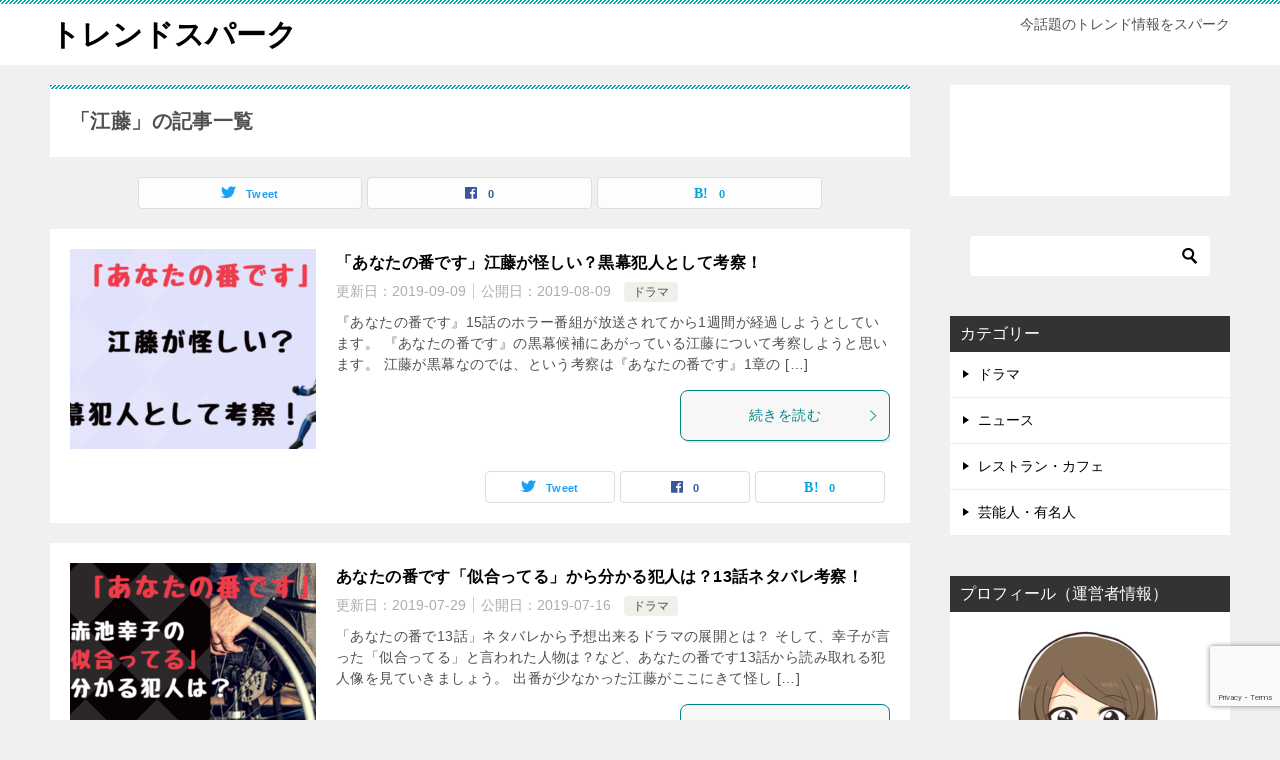

--- FILE ---
content_type: text/html; charset=UTF-8
request_url: https://trend-spark.net/archives/tag/%E6%B1%9F%E8%97%A4
body_size: 10174
content:
<!doctype html>
<html dir="ltr" lang="ja" prefix="og: https://ogp.me/ns#" class="col2">
<head>
	<meta charset="UTF-8">
	<meta name="viewport" content="width=device-width, initial-scale=1">
	<link rel="profile" href="http://gmpg.org/xfn/11">

	<title>江藤 | トレンドスパーク</title>

		<!-- All in One SEO 4.9.3 - aioseo.com -->
	<meta name="robots" content="max-image-preview:large" />
	<meta name="keywords" content="あなたの番です,江藤,黒幕,似合ってる,赤池幸子,犯人,13話,ネタバレ" />
	<link rel="canonical" href="https://trend-spark.net/archives/tag/%e6%b1%9f%e8%97%a4" />
	<meta name="generator" content="All in One SEO (AIOSEO) 4.9.3" />
		<script type="application/ld+json" class="aioseo-schema">
			{"@context":"https:\/\/schema.org","@graph":[{"@type":"BreadcrumbList","@id":"https:\/\/trend-spark.net\/archives\/tag\/%E6%B1%9F%E8%97%A4#breadcrumblist","itemListElement":[{"@type":"ListItem","@id":"https:\/\/trend-spark.net#listItem","position":1,"name":"Home","item":"https:\/\/trend-spark.net","nextItem":{"@type":"ListItem","@id":"https:\/\/trend-spark.net\/archives\/tag\/%e6%b1%9f%e8%97%a4#listItem","name":"\u6c5f\u85e4"}},{"@type":"ListItem","@id":"https:\/\/trend-spark.net\/archives\/tag\/%e6%b1%9f%e8%97%a4#listItem","position":2,"name":"\u6c5f\u85e4","previousItem":{"@type":"ListItem","@id":"https:\/\/trend-spark.net#listItem","name":"Home"}}]},{"@type":"CollectionPage","@id":"https:\/\/trend-spark.net\/archives\/tag\/%E6%B1%9F%E8%97%A4#collectionpage","url":"https:\/\/trend-spark.net\/archives\/tag\/%E6%B1%9F%E8%97%A4","name":"\u6c5f\u85e4 | \u30c8\u30ec\u30f3\u30c9\u30b9\u30d1\u30fc\u30af","inLanguage":"ja","isPartOf":{"@id":"https:\/\/trend-spark.net\/#website"},"breadcrumb":{"@id":"https:\/\/trend-spark.net\/archives\/tag\/%E6%B1%9F%E8%97%A4#breadcrumblist"}},{"@type":"Organization","@id":"https:\/\/trend-spark.net\/#organization","name":"\u30c8\u30ec\u30f3\u30c9\u30b9\u30d1\u30fc\u30af","description":"\u4eca\u8a71\u984c\u306e\u30c8\u30ec\u30f3\u30c9\u60c5\u5831\u3092\u30b9\u30d1\u30fc\u30af","url":"https:\/\/trend-spark.net\/"},{"@type":"WebSite","@id":"https:\/\/trend-spark.net\/#website","url":"https:\/\/trend-spark.net\/","name":"\u30c8\u30ec\u30f3\u30c9\u30b9\u30d1\u30fc\u30af","description":"\u4eca\u8a71\u984c\u306e\u30c8\u30ec\u30f3\u30c9\u60c5\u5831\u3092\u30b9\u30d1\u30fc\u30af","inLanguage":"ja","publisher":{"@id":"https:\/\/trend-spark.net\/#organization"}}]}
		</script>
		<!-- All in One SEO -->

	<script>
		var shf = 1;
		var lso = 1;
		var ajaxurl = 'https://trend-spark.net/wp-admin/admin-ajax.php';
		var sns_cnt = true;
			</script>
	<link rel='dns-prefetch' href='//secure.gravatar.com' />
<link rel='dns-prefetch' href='//stats.wp.com' />
<link rel='dns-prefetch' href='//v0.wordpress.com' />
<link rel='dns-prefetch' href='//c0.wp.com' />
<link rel="alternate" type="application/rss+xml" title="トレンドスパーク &raquo; フィード" href="https://trend-spark.net/feed" />
<link rel="alternate" type="application/rss+xml" title="トレンドスパーク &raquo; コメントフィード" href="https://trend-spark.net/comments/feed" />
<link rel="alternate" type="application/rss+xml" title="トレンドスパーク &raquo; 江藤 タグのフィード" href="https://trend-spark.net/archives/tag/%e6%b1%9f%e8%97%a4/feed" />
<script type="text/javascript">
/* <![CDATA[ */
window._wpemojiSettings = {"baseUrl":"https:\/\/s.w.org\/images\/core\/emoji\/15.0.3\/72x72\/","ext":".png","svgUrl":"https:\/\/s.w.org\/images\/core\/emoji\/15.0.3\/svg\/","svgExt":".svg","source":{"concatemoji":"https:\/\/trend-spark.net\/wp-includes\/js\/wp-emoji-release.min.js?ver=6.5.7"}};
/*! This file is auto-generated */
!function(i,n){var o,s,e;function c(e){try{var t={supportTests:e,timestamp:(new Date).valueOf()};sessionStorage.setItem(o,JSON.stringify(t))}catch(e){}}function p(e,t,n){e.clearRect(0,0,e.canvas.width,e.canvas.height),e.fillText(t,0,0);var t=new Uint32Array(e.getImageData(0,0,e.canvas.width,e.canvas.height).data),r=(e.clearRect(0,0,e.canvas.width,e.canvas.height),e.fillText(n,0,0),new Uint32Array(e.getImageData(0,0,e.canvas.width,e.canvas.height).data));return t.every(function(e,t){return e===r[t]})}function u(e,t,n){switch(t){case"flag":return n(e,"\ud83c\udff3\ufe0f\u200d\u26a7\ufe0f","\ud83c\udff3\ufe0f\u200b\u26a7\ufe0f")?!1:!n(e,"\ud83c\uddfa\ud83c\uddf3","\ud83c\uddfa\u200b\ud83c\uddf3")&&!n(e,"\ud83c\udff4\udb40\udc67\udb40\udc62\udb40\udc65\udb40\udc6e\udb40\udc67\udb40\udc7f","\ud83c\udff4\u200b\udb40\udc67\u200b\udb40\udc62\u200b\udb40\udc65\u200b\udb40\udc6e\u200b\udb40\udc67\u200b\udb40\udc7f");case"emoji":return!n(e,"\ud83d\udc26\u200d\u2b1b","\ud83d\udc26\u200b\u2b1b")}return!1}function f(e,t,n){var r="undefined"!=typeof WorkerGlobalScope&&self instanceof WorkerGlobalScope?new OffscreenCanvas(300,150):i.createElement("canvas"),a=r.getContext("2d",{willReadFrequently:!0}),o=(a.textBaseline="top",a.font="600 32px Arial",{});return e.forEach(function(e){o[e]=t(a,e,n)}),o}function t(e){var t=i.createElement("script");t.src=e,t.defer=!0,i.head.appendChild(t)}"undefined"!=typeof Promise&&(o="wpEmojiSettingsSupports",s=["flag","emoji"],n.supports={everything:!0,everythingExceptFlag:!0},e=new Promise(function(e){i.addEventListener("DOMContentLoaded",e,{once:!0})}),new Promise(function(t){var n=function(){try{var e=JSON.parse(sessionStorage.getItem(o));if("object"==typeof e&&"number"==typeof e.timestamp&&(new Date).valueOf()<e.timestamp+604800&&"object"==typeof e.supportTests)return e.supportTests}catch(e){}return null}();if(!n){if("undefined"!=typeof Worker&&"undefined"!=typeof OffscreenCanvas&&"undefined"!=typeof URL&&URL.createObjectURL&&"undefined"!=typeof Blob)try{var e="postMessage("+f.toString()+"("+[JSON.stringify(s),u.toString(),p.toString()].join(",")+"));",r=new Blob([e],{type:"text/javascript"}),a=new Worker(URL.createObjectURL(r),{name:"wpTestEmojiSupports"});return void(a.onmessage=function(e){c(n=e.data),a.terminate(),t(n)})}catch(e){}c(n=f(s,u,p))}t(n)}).then(function(e){for(var t in e)n.supports[t]=e[t],n.supports.everything=n.supports.everything&&n.supports[t],"flag"!==t&&(n.supports.everythingExceptFlag=n.supports.everythingExceptFlag&&n.supports[t]);n.supports.everythingExceptFlag=n.supports.everythingExceptFlag&&!n.supports.flag,n.DOMReady=!1,n.readyCallback=function(){n.DOMReady=!0}}).then(function(){return e}).then(function(){var e;n.supports.everything||(n.readyCallback(),(e=n.source||{}).concatemoji?t(e.concatemoji):e.wpemoji&&e.twemoji&&(t(e.twemoji),t(e.wpemoji)))}))}((window,document),window._wpemojiSettings);
/* ]]> */
</script>
<style id='wp-emoji-styles-inline-css' type='text/css'>

	img.wp-smiley, img.emoji {
		display: inline !important;
		border: none !important;
		box-shadow: none !important;
		height: 1em !important;
		width: 1em !important;
		margin: 0 0.07em !important;
		vertical-align: -0.1em !important;
		background: none !important;
		padding: 0 !important;
	}
</style>
<link rel='stylesheet' id='wp-block-library-css' href='https://c0.wp.com/c/6.5.7/wp-includes/css/dist/block-library/style.min.css' type='text/css' media='all' />
<style id='wp-block-library-inline-css' type='text/css'>
.has-text-align-justify{text-align:justify;}
</style>
<link rel='stylesheet' id='aioseo/css/src/vue/standalone/blocks/table-of-contents/global.scss-css' href='https://trend-spark.net/wp-content/plugins/all-in-one-seo-pack/dist/Lite/assets/css/table-of-contents/global.e90f6d47.css?ver=4.9.3' type='text/css' media='all' />
<link rel='stylesheet' id='mediaelement-css' href='https://c0.wp.com/c/6.5.7/wp-includes/js/mediaelement/mediaelementplayer-legacy.min.css' type='text/css' media='all' />
<link rel='stylesheet' id='wp-mediaelement-css' href='https://c0.wp.com/c/6.5.7/wp-includes/js/mediaelement/wp-mediaelement.min.css' type='text/css' media='all' />
<style id='jetpack-sharing-buttons-style-inline-css' type='text/css'>
.jetpack-sharing-buttons__services-list{display:flex;flex-direction:row;flex-wrap:wrap;gap:0;list-style-type:none;margin:5px;padding:0}.jetpack-sharing-buttons__services-list.has-small-icon-size{font-size:12px}.jetpack-sharing-buttons__services-list.has-normal-icon-size{font-size:16px}.jetpack-sharing-buttons__services-list.has-large-icon-size{font-size:24px}.jetpack-sharing-buttons__services-list.has-huge-icon-size{font-size:36px}@media print{.jetpack-sharing-buttons__services-list{display:none!important}}.editor-styles-wrapper .wp-block-jetpack-sharing-buttons{gap:0;padding-inline-start:0}ul.jetpack-sharing-buttons__services-list.has-background{padding:1.25em 2.375em}
</style>
<style id='classic-theme-styles-inline-css' type='text/css'>
/*! This file is auto-generated */
.wp-block-button__link{color:#fff;background-color:#32373c;border-radius:9999px;box-shadow:none;text-decoration:none;padding:calc(.667em + 2px) calc(1.333em + 2px);font-size:1.125em}.wp-block-file__button{background:#32373c;color:#fff;text-decoration:none}
</style>
<style id='global-styles-inline-css' type='text/css'>
body{--wp--preset--color--black: #000000;--wp--preset--color--cyan-bluish-gray: #abb8c3;--wp--preset--color--white: #ffffff;--wp--preset--color--pale-pink: #f78da7;--wp--preset--color--vivid-red: #cf2e2e;--wp--preset--color--luminous-vivid-orange: #ff6900;--wp--preset--color--luminous-vivid-amber: #fcb900;--wp--preset--color--light-green-cyan: #7bdcb5;--wp--preset--color--vivid-green-cyan: #00d084;--wp--preset--color--pale-cyan-blue: #8ed1fc;--wp--preset--color--vivid-cyan-blue: #0693e3;--wp--preset--color--vivid-purple: #9b51e0;--wp--preset--gradient--vivid-cyan-blue-to-vivid-purple: linear-gradient(135deg,rgba(6,147,227,1) 0%,rgb(155,81,224) 100%);--wp--preset--gradient--light-green-cyan-to-vivid-green-cyan: linear-gradient(135deg,rgb(122,220,180) 0%,rgb(0,208,130) 100%);--wp--preset--gradient--luminous-vivid-amber-to-luminous-vivid-orange: linear-gradient(135deg,rgba(252,185,0,1) 0%,rgba(255,105,0,1) 100%);--wp--preset--gradient--luminous-vivid-orange-to-vivid-red: linear-gradient(135deg,rgba(255,105,0,1) 0%,rgb(207,46,46) 100%);--wp--preset--gradient--very-light-gray-to-cyan-bluish-gray: linear-gradient(135deg,rgb(238,238,238) 0%,rgb(169,184,195) 100%);--wp--preset--gradient--cool-to-warm-spectrum: linear-gradient(135deg,rgb(74,234,220) 0%,rgb(151,120,209) 20%,rgb(207,42,186) 40%,rgb(238,44,130) 60%,rgb(251,105,98) 80%,rgb(254,248,76) 100%);--wp--preset--gradient--blush-light-purple: linear-gradient(135deg,rgb(255,206,236) 0%,rgb(152,150,240) 100%);--wp--preset--gradient--blush-bordeaux: linear-gradient(135deg,rgb(254,205,165) 0%,rgb(254,45,45) 50%,rgb(107,0,62) 100%);--wp--preset--gradient--luminous-dusk: linear-gradient(135deg,rgb(255,203,112) 0%,rgb(199,81,192) 50%,rgb(65,88,208) 100%);--wp--preset--gradient--pale-ocean: linear-gradient(135deg,rgb(255,245,203) 0%,rgb(182,227,212) 50%,rgb(51,167,181) 100%);--wp--preset--gradient--electric-grass: linear-gradient(135deg,rgb(202,248,128) 0%,rgb(113,206,126) 100%);--wp--preset--gradient--midnight: linear-gradient(135deg,rgb(2,3,129) 0%,rgb(40,116,252) 100%);--wp--preset--font-size--small: 13px;--wp--preset--font-size--medium: 20px;--wp--preset--font-size--large: 36px;--wp--preset--font-size--x-large: 42px;--wp--preset--spacing--20: 0.44rem;--wp--preset--spacing--30: 0.67rem;--wp--preset--spacing--40: 1rem;--wp--preset--spacing--50: 1.5rem;--wp--preset--spacing--60: 2.25rem;--wp--preset--spacing--70: 3.38rem;--wp--preset--spacing--80: 5.06rem;--wp--preset--shadow--natural: 6px 6px 9px rgba(0, 0, 0, 0.2);--wp--preset--shadow--deep: 12px 12px 50px rgba(0, 0, 0, 0.4);--wp--preset--shadow--sharp: 6px 6px 0px rgba(0, 0, 0, 0.2);--wp--preset--shadow--outlined: 6px 6px 0px -3px rgba(255, 255, 255, 1), 6px 6px rgba(0, 0, 0, 1);--wp--preset--shadow--crisp: 6px 6px 0px rgba(0, 0, 0, 1);}:where(.is-layout-flex){gap: 0.5em;}:where(.is-layout-grid){gap: 0.5em;}body .is-layout-flex{display: flex;}body .is-layout-flex{flex-wrap: wrap;align-items: center;}body .is-layout-flex > *{margin: 0;}body .is-layout-grid{display: grid;}body .is-layout-grid > *{margin: 0;}:where(.wp-block-columns.is-layout-flex){gap: 2em;}:where(.wp-block-columns.is-layout-grid){gap: 2em;}:where(.wp-block-post-template.is-layout-flex){gap: 1.25em;}:where(.wp-block-post-template.is-layout-grid){gap: 1.25em;}.has-black-color{color: var(--wp--preset--color--black) !important;}.has-cyan-bluish-gray-color{color: var(--wp--preset--color--cyan-bluish-gray) !important;}.has-white-color{color: var(--wp--preset--color--white) !important;}.has-pale-pink-color{color: var(--wp--preset--color--pale-pink) !important;}.has-vivid-red-color{color: var(--wp--preset--color--vivid-red) !important;}.has-luminous-vivid-orange-color{color: var(--wp--preset--color--luminous-vivid-orange) !important;}.has-luminous-vivid-amber-color{color: var(--wp--preset--color--luminous-vivid-amber) !important;}.has-light-green-cyan-color{color: var(--wp--preset--color--light-green-cyan) !important;}.has-vivid-green-cyan-color{color: var(--wp--preset--color--vivid-green-cyan) !important;}.has-pale-cyan-blue-color{color: var(--wp--preset--color--pale-cyan-blue) !important;}.has-vivid-cyan-blue-color{color: var(--wp--preset--color--vivid-cyan-blue) !important;}.has-vivid-purple-color{color: var(--wp--preset--color--vivid-purple) !important;}.has-black-background-color{background-color: var(--wp--preset--color--black) !important;}.has-cyan-bluish-gray-background-color{background-color: var(--wp--preset--color--cyan-bluish-gray) !important;}.has-white-background-color{background-color: var(--wp--preset--color--white) !important;}.has-pale-pink-background-color{background-color: var(--wp--preset--color--pale-pink) !important;}.has-vivid-red-background-color{background-color: var(--wp--preset--color--vivid-red) !important;}.has-luminous-vivid-orange-background-color{background-color: var(--wp--preset--color--luminous-vivid-orange) !important;}.has-luminous-vivid-amber-background-color{background-color: var(--wp--preset--color--luminous-vivid-amber) !important;}.has-light-green-cyan-background-color{background-color: var(--wp--preset--color--light-green-cyan) !important;}.has-vivid-green-cyan-background-color{background-color: var(--wp--preset--color--vivid-green-cyan) !important;}.has-pale-cyan-blue-background-color{background-color: var(--wp--preset--color--pale-cyan-blue) !important;}.has-vivid-cyan-blue-background-color{background-color: var(--wp--preset--color--vivid-cyan-blue) !important;}.has-vivid-purple-background-color{background-color: var(--wp--preset--color--vivid-purple) !important;}.has-black-border-color{border-color: var(--wp--preset--color--black) !important;}.has-cyan-bluish-gray-border-color{border-color: var(--wp--preset--color--cyan-bluish-gray) !important;}.has-white-border-color{border-color: var(--wp--preset--color--white) !important;}.has-pale-pink-border-color{border-color: var(--wp--preset--color--pale-pink) !important;}.has-vivid-red-border-color{border-color: var(--wp--preset--color--vivid-red) !important;}.has-luminous-vivid-orange-border-color{border-color: var(--wp--preset--color--luminous-vivid-orange) !important;}.has-luminous-vivid-amber-border-color{border-color: var(--wp--preset--color--luminous-vivid-amber) !important;}.has-light-green-cyan-border-color{border-color: var(--wp--preset--color--light-green-cyan) !important;}.has-vivid-green-cyan-border-color{border-color: var(--wp--preset--color--vivid-green-cyan) !important;}.has-pale-cyan-blue-border-color{border-color: var(--wp--preset--color--pale-cyan-blue) !important;}.has-vivid-cyan-blue-border-color{border-color: var(--wp--preset--color--vivid-cyan-blue) !important;}.has-vivid-purple-border-color{border-color: var(--wp--preset--color--vivid-purple) !important;}.has-vivid-cyan-blue-to-vivid-purple-gradient-background{background: var(--wp--preset--gradient--vivid-cyan-blue-to-vivid-purple) !important;}.has-light-green-cyan-to-vivid-green-cyan-gradient-background{background: var(--wp--preset--gradient--light-green-cyan-to-vivid-green-cyan) !important;}.has-luminous-vivid-amber-to-luminous-vivid-orange-gradient-background{background: var(--wp--preset--gradient--luminous-vivid-amber-to-luminous-vivid-orange) !important;}.has-luminous-vivid-orange-to-vivid-red-gradient-background{background: var(--wp--preset--gradient--luminous-vivid-orange-to-vivid-red) !important;}.has-very-light-gray-to-cyan-bluish-gray-gradient-background{background: var(--wp--preset--gradient--very-light-gray-to-cyan-bluish-gray) !important;}.has-cool-to-warm-spectrum-gradient-background{background: var(--wp--preset--gradient--cool-to-warm-spectrum) !important;}.has-blush-light-purple-gradient-background{background: var(--wp--preset--gradient--blush-light-purple) !important;}.has-blush-bordeaux-gradient-background{background: var(--wp--preset--gradient--blush-bordeaux) !important;}.has-luminous-dusk-gradient-background{background: var(--wp--preset--gradient--luminous-dusk) !important;}.has-pale-ocean-gradient-background{background: var(--wp--preset--gradient--pale-ocean) !important;}.has-electric-grass-gradient-background{background: var(--wp--preset--gradient--electric-grass) !important;}.has-midnight-gradient-background{background: var(--wp--preset--gradient--midnight) !important;}.has-small-font-size{font-size: var(--wp--preset--font-size--small) !important;}.has-medium-font-size{font-size: var(--wp--preset--font-size--medium) !important;}.has-large-font-size{font-size: var(--wp--preset--font-size--large) !important;}.has-x-large-font-size{font-size: var(--wp--preset--font-size--x-large) !important;}
.wp-block-navigation a:where(:not(.wp-element-button)){color: inherit;}
:where(.wp-block-post-template.is-layout-flex){gap: 1.25em;}:where(.wp-block-post-template.is-layout-grid){gap: 1.25em;}
:where(.wp-block-columns.is-layout-flex){gap: 2em;}:where(.wp-block-columns.is-layout-grid){gap: 2em;}
.wp-block-pullquote{font-size: 1.5em;line-height: 1.6;}
</style>
<link rel='stylesheet' id='contact-form-7-css' href='https://trend-spark.net/wp-content/plugins/contact-form-7/includes/css/styles.css?ver=5.9.5' type='text/css' media='all' />
<link rel='stylesheet' id='keni-style-css' href='https://trend-spark.net/wp-content/themes/keni80_wp_standard_all_202211151350/style.css?ver=6.5.7' type='text/css' media='all' />
<link rel='stylesheet' id='keni_base-css' href='https://trend-spark.net/wp-content/themes/keni80_wp_standard_all_202211151350/base.css?ver=6.5.7' type='text/css' media='all' />
<link rel='stylesheet' id='keni-advanced-css' href='https://trend-spark.net/wp-content/themes/keni80_wp_standard_all_202211151350/advanced.css?ver=6.5.7' type='text/css' media='all' />
<link rel='stylesheet' id='keni_base_default-css' href='https://trend-spark.net/wp-content/themes/keni80_wp_standard_all_202211151350/default-style.css?ver=6.5.7' type='text/css' media='all' />
<link rel='stylesheet' id='tablepress-default-css' href='https://trend-spark.net/wp-content/plugins/tablepress/css/build/default.css?ver=2.3.1' type='text/css' media='all' />
<link rel='stylesheet' id='jetpack_css-css' href='https://c0.wp.com/p/jetpack/13.4.4/css/jetpack.css' type='text/css' media='all' />
<link rel="canonical" href="https://trend-spark.net/archives/tag/%e6%b1%9f%e8%97%a4" />
<link rel="https://api.w.org/" href="https://trend-spark.net/wp-json/" /><link rel="alternate" type="application/json" href="https://trend-spark.net/wp-json/wp/v2/tags/1763" /><link rel="EditURI" type="application/rsd+xml" title="RSD" href="https://trend-spark.net/xmlrpc.php?rsd" />
<script type="text/javascript">
<!--
/******************************************************************************
***   COPY PROTECTED BY http://chetangole.com/blog/wp-copyprotect/   version 3.1.0 ****
******************************************************************************/
function clickIE4(){
if (event.button==2){
return false;
}
}
function clickNS4(e){
if (document.layers||document.getElementById&&!document.all){
if (e.which==2||e.which==3){
return false;
}
}
}

if (document.layers){
document.captureEvents(Event.MOUSEDOWN);
document.onmousedown=clickNS4;
}
else if (document.all&&!document.getElementById){
document.onmousedown=clickIE4;
}

document.oncontextmenu=new Function("return false")
// --> 
</script>

<script type="text/javascript">
/******************************************************************************
***   COPY PROTECTED BY http://chetangole.com/blog/wp-copyprotect/   version 3.1.0 ****
******************************************************************************/
function disableSelection(target){
if (typeof target.onselectstart!="undefined") //For IE 
	target.onselectstart=function(){return false}
else if (typeof target.style.MozUserSelect!="undefined") //For Firefox
	target.style.MozUserSelect="none"
else //All other route (For Opera)
	target.onmousedown=function(){return false}
target.style.cursor = "default"
}
</script>
	<style>img#wpstats{display:none}</style>
		<meta name="description" content="トレンドスパークの「江藤」の記事一覧です。今話題のトレンド情報をスパーク">
		<!--OGP-->
		<meta property="og:type" content="article" />
<meta property="og:url" content="https://trend-spark.net/archives/tag/%e6%b1%9f%e8%97%a4" />
		<meta property="og:title" content="「江藤」の記事一覧"/>
		<meta property="og:description" content="トレンドスパークの「江藤」の記事一覧です。今話題のトレンド情報をスパーク">
		<meta property="og:site_name" content="トレンドスパーク">
		<meta property="og:image" content="">
				<meta property="og:locale" content="ja_JP">
				<!--OGP-->
		</head>

<body class="archive tag tag-1763 no-gn"><!--ページの属性-->

<div id="top" class="keni-container">

<!--▼▼ ヘッダー ▼▼-->
<div class="keni-header_wrap">
	<div class="keni-header_outer">
		
		<header class="keni-header keni-header_col1">
			<div class="keni-header_inner">

							<p class="site-title"><a href="https://trend-spark.net/" rel="home">トレンドスパーク</a></p>
			
			<div class="keni-header_cont">
			<p class="site-description">今話題のトレンド情報をスパーク</p>			</div>

			</div><!--keni-header_inner-->
		</header><!--keni-header-->	</div><!--keni-header_outer-->
</div><!--keni-header_wrap-->
<!--▲▲ ヘッダー ▲▲-->

<div id="click-space"></div>




<div class="keni-main_wrap">
	<div class="keni-main_outer">
		<!--▼▼ メインコンテンツ ▼▼-->
		<main id="main" class="keni-main">
			<div class="keni-main_inner">
				<div class="archive_title_wrap">
					<h1 class="archive_title">「江藤」の記事一覧</h1>				</div>

				<aside class="free-area free-area_before-title">
									</aside><!-- #secondary -->

																<aside class="sns-btn_wrap sns-btn_wrap_s">
                    		<div class="sns-btn_tw" data-url="https://trend-spark.net/archives/tag/%e6%b1%9f%e8%97%a4" data-title="%E3%80%8C%E6%B1%9F%E8%97%A4%E3%80%8D%E3%81%AE%E8%A8%98%E4%BA%8B%E4%B8%80%E8%A6%A7"></div>
		<div class="sns-btn_fb" data-url="https://trend-spark.net/archives/tag/%e6%b1%9f%e8%97%a4" data-title="%E3%80%8C%E6%B1%9F%E8%97%A4%E3%80%8D%E3%81%AE%E8%A8%98%E4%BA%8B%E4%B8%80%E8%A6%A7"></div>
		<div class="sns-btn_hatena" data-url="https://trend-spark.net/archives/tag/%e6%b1%9f%e8%97%a4" data-title="%E3%80%8C%E6%B1%9F%E8%97%A4%E3%80%8D%E3%81%AE%E8%A8%98%E4%BA%8B%E4%B8%80%E8%A6%A7"></div>
						</aside>
				
										<div class="keni-section_wrap keni-section_wrap_style02"><div class="keni-section"><div class="entry-list entry-list_style01">
<article id="post-8842" class="post-8842 post type-post status-publish format-standard has-post-thumbnail category-9 tag-1208 tag-1763 tag-1738 entry-list_item">
	<div class="entry">
		<figure class="entry_thumb">
			<a href="https://trend-spark.net/archives/8842">
								<img width="246" height="200" src="https://trend-spark.net/wp-content/uploads/2019/08/anatanobandesu-etou-246x200.png" class="attachment-post-thumbnail size-post-thumbnail wp-post-image" alt="" loading="lazy" decoding="async" />								</a>
		</figure>
		<div class="entry_inner">
			<h2 class="entry_title"><a href="https://trend-spark.net/archives/8842">「あなたの番です」江藤が怪しい？黒幕犯人として考察！</a></h2>
			<div class="entry_status">
		<ul class="entry_date">
		<li class="entry_date_item">更新日：<time itemprop="dateModified" datetime="2019-09-09T13:04:04+09:00" content="2019-09-09T13:04:04+09:00">2019-09-09</time></li>		<li class="entry_date_item">公開日：<time itemprop="datePublished" datetime="2019-08-09T15:42:34+09:00" content="2019-08-09T15:42:34+09:00">2019-08-09</time></li>	</ul>
		<ul class="entry_category">
		<li class="entry_category_item %e3%83%89%e3%83%a9%e3%83%9e"><a href="https://trend-spark.net/archives/category/%e3%83%89%e3%83%a9%e3%83%9e">ドラマ</a></li>	</ul>
</div>
			<div class="entry_description">
			『あなたの番です』15話のホラー番組が放送されてから1週間が経過しようとしています。 『あなたの番です』の黒幕候補にあがっている江藤について考察しようと思います。 江藤が黒幕なのでは、という考察は『あなたの番です』1章の [&hellip;]			</div>
			<div class="ently_read-more">
				<a href="https://trend-spark.net/archives/8842" class="btn dir-arw_r"><span class="icon_arrow_s_right"></span>続きを読む</a>
			</div>
		</div>
				<aside class="sns-btn_wrap">
			<div class="sns-btn_tw" data-url="https://trend-spark.net/archives/8842" data-title="%E6%B1%9F%E8%97%A4+%7C+%E3%83%88%E3%83%AC%E3%83%B3%E3%83%89%E3%82%B9%E3%83%91%E3%83%BC%E3%82%AF"></div>
		<div class="sns-btn_fb" data-url="https://trend-spark.net/archives/8842" data-title="%E6%B1%9F%E8%97%A4+%7C+%E3%83%88%E3%83%AC%E3%83%B3%E3%83%89%E3%82%B9%E3%83%91%E3%83%BC%E3%82%AF"></div>
		<div class="sns-btn_hatena" data-url="https://trend-spark.net/archives/8842" data-title="%E6%B1%9F%E8%97%A4+%7C+%E3%83%88%E3%83%AC%E3%83%B3%E3%83%89%E3%82%B9%E3%83%91%E3%83%BC%E3%82%AF"></div>
		</aside>			</div>
</article>

<article id="post-8030" class="post-8030 post type-post status-publish format-standard has-post-thumbnail category-9 tag-1764 tag-1208 tag-599 tag-1761 tag-1763 tag-1665 tag-1762 entry-list_item">
	<div class="entry">
		<figure class="entry_thumb">
			<a href="https://trend-spark.net/archives/8030">
								<img width="246" height="200" src="https://trend-spark.net/wp-content/uploads/2019/07/anatanobandesu-13wa-246x200.png" class="attachment-post-thumbnail size-post-thumbnail wp-post-image" alt="" loading="lazy" decoding="async" />								</a>
		</figure>
		<div class="entry_inner">
			<h2 class="entry_title"><a href="https://trend-spark.net/archives/8030">あなたの番です「似合ってる」から分かる犯人は？13話ネタバレ考察！</a></h2>
			<div class="entry_status">
		<ul class="entry_date">
		<li class="entry_date_item">更新日：<time itemprop="dateModified" datetime="2019-07-29T01:00:09+09:00" content="2019-07-29T01:00:09+09:00">2019-07-29</time></li>		<li class="entry_date_item">公開日：<time itemprop="datePublished" datetime="2019-07-16T17:45:17+09:00" content="2019-07-16T17:45:17+09:00">2019-07-16</time></li>	</ul>
		<ul class="entry_category">
		<li class="entry_category_item %e3%83%89%e3%83%a9%e3%83%9e"><a href="https://trend-spark.net/archives/category/%e3%83%89%e3%83%a9%e3%83%9e">ドラマ</a></li>	</ul>
</div>
			<div class="entry_description">
			「あなたの番で13話」ネタバレから予想出来るドラマの展開とは？ そして、幸子が言った「似合ってる」と言われた人物は？など、あなたの番です13話から読み取れる犯人像を見ていきましょう。 出番が少なかった江藤がここにきて怪し [&hellip;]			</div>
			<div class="ently_read-more">
				<a href="https://trend-spark.net/archives/8030" class="btn dir-arw_r"><span class="icon_arrow_s_right"></span>続きを読む</a>
			</div>
		</div>
				<aside class="sns-btn_wrap">
			<div class="sns-btn_tw" data-url="https://trend-spark.net/archives/8030" data-title="%E6%B1%9F%E8%97%A4+%7C+%E3%83%88%E3%83%AC%E3%83%B3%E3%83%89%E3%82%B9%E3%83%91%E3%83%BC%E3%82%AF"></div>
		<div class="sns-btn_fb" data-url="https://trend-spark.net/archives/8030" data-title="%E6%B1%9F%E8%97%A4+%7C+%E3%83%88%E3%83%AC%E3%83%B3%E3%83%89%E3%82%B9%E3%83%91%E3%83%BC%E3%82%AF"></div>
		<div class="sns-btn_hatena" data-url="https://trend-spark.net/archives/8030" data-title="%E6%B1%9F%E8%97%A4+%7C+%E3%83%88%E3%83%AC%E3%83%B3%E3%83%89%E3%82%B9%E3%83%91%E3%83%BC%E3%82%AF"></div>
		</aside>			</div>
</article>
</div></div></div>
			<aside class="free-area free-area_after-cont">
							</aside><!-- #secondary -->
		</div><!--keni-main_inner-->
	</main><!--keni-main-->


<aside id="secondary" class="keni-sub">
	<div id="text-4" class="keni-section_wrap widget widget_text"><section class="keni-section">			<div class="textwidget"><p><ins id="zucks-widget-parent_e174356898"></ins><br />
<script type="text/javascript">
  (window.gZgokZoeQueue = (window.gZgokZoeQueue || [])).push({ frameId: "_e174356898" });
  (window.gZgokZoeWidgetQueue = (window.gZgokZoeWidgetQueue || [])).push({frameId: "_e174356898", parent: "#zucks-widget-parent_e174356898" });
</script><br />
<script src="https://j.zoe.zucks.net/zoe.min.js" defer></script></p>
</div>
		</section></div><div id="search-2" class="keni-section_wrap widget widget_search"><section class="keni-section"><div class="search-box">
	<form role="search" method="get" id="keni_search" class="searchform" action="https://trend-spark.net/">
		<input type="text" value="" name="s" aria-label="検索"><button class="btn-search"><img src="https://trend-spark.net/wp-content/themes/keni80_wp_standard_all_202211151350/images/icon/search_black.svg" width="18" height="18" alt="検索"></button>
	</form>
</div></section></div><div id="categories-2" class="keni-section_wrap widget widget_categories"><section class="keni-section"><h3 class="sub-section_title">カテゴリー</h3>
			<ul>
					<li class="cat-item cat-item-9"><a href="https://trend-spark.net/archives/category/%e3%83%89%e3%83%a9%e3%83%9e">ドラマ</a>
</li>
	<li class="cat-item cat-item-83"><a href="https://trend-spark.net/archives/category/%e3%83%8b%e3%83%a5%e3%83%bc%e3%82%b9">ニュース</a>
</li>
	<li class="cat-item cat-item-90"><a href="https://trend-spark.net/archives/category/%e3%83%ac%e3%82%b9%e3%83%88%e3%83%a9%e3%83%b3%e3%83%bb%e3%82%ab%e3%83%95%e3%82%a7">レストラン・カフェ</a>
</li>
	<li class="cat-item cat-item-3"><a href="https://trend-spark.net/archives/category/%e8%8a%b8%e8%83%bd%e4%ba%ba%e3%83%bb%e6%9c%89%e5%90%8d%e4%ba%ba">芸能人・有名人</a>
</li>
			</ul>

			</section></div><div id="text-2" class="keni-section_wrap widget widget_text"><section class="keni-section"><h3 class="sub-section_title">プロフィール（運営者情報）</h3>			<div class="textwidget"><p><img loading="lazy" decoding="async" class="alignnone size-full wp-image-28" src="https://trend-spark.net/wp-content/uploads/2018/07/まなみさんデザイン小-1.png" alt="" width="300" height="300" srcset="https://trend-spark.net/wp-content/uploads/2018/07/まなみさんデザイン小-1.png 300w, https://trend-spark.net/wp-content/uploads/2018/07/まなみさんデザイン小-1-150x150.png 150w, https://trend-spark.net/wp-content/uploads/2018/07/まなみさんデザイン小-1-200x200.png 200w, https://trend-spark.net/wp-content/uploads/2018/07/まなみさんデザイン小-1-100x100.png 100w" sizes="(max-width: 300px) 100vw, 300px" /></p>
<p>はじめまして。<br />
merimeriと申します。<br />
好奇心旺盛のわたしが今話題になっているあのネタを深堀りしてお届けします♡<br />
どうぞよろしくお願いいたします。</p>
</div>
		</section></div><div id="text-5" class="keni-section_wrap widget widget_text"><section class="keni-section">			<div class="textwidget"><p><a href="https://click.linksynergy.com/fs-bin/click?id=lBcmfg4saxU&amp;offerid=870192.5&amp;type=4&amp;subid=0"><img decoding="async" src="https://www.ci-labo.com/on/demandware.static/-/Sites-ci-labo-Library/default/dwbdba9054/brand/images/300x250.jpg" alt="ドクターシーラボ公式オンラインショップ" border="0" /></a><img loading="lazy" decoding="async" src="https://ad.linksynergy.com/fs-bin/show?id=lBcmfg4saxU&amp;bids=870192.5&amp;type=4&amp;subid=0" width="1" height="1" border="0" /></p>
<p><script language="javascript" src="//ad.jp.ap.valuecommerce.com/servlet/jsbanner?sid=3351877&#038;pid=889464227"></script><noscript><a href="//ck.jp.ap.valuecommerce.com/servlet/referral?sid=3351877&#038;pid=889464227" rel="nofollow"><img decoding="async" src="//ad.jp.ap.valuecommerce.com/servlet/gifbanner?sid=3351877&#038;pid=889464227" border="0"></a></noscript></p>
</div>
		</section></div><div id="text-6" class="keni-section_wrap widget widget_text"><section class="keni-section">			<div class="textwidget"><p><script language="javascript" src="//ad.jp.ap.valuecommerce.com/servlet/jsbanner?sid=3447625&#038;pid=887659914"></script><noscript><a href="//ck.jp.ap.valuecommerce.com/servlet/referral?sid=3447625&#038;pid=887659914" rel="nofollow"><img decoding="async" src="//ad.jp.ap.valuecommerce.com/servlet/gifbanner?sid=3447625&#038;pid=887659914" border="0"></a></noscript></p>
</div>
		</section></div></aside><!-- #secondary -->

	<!--▲▲ メインコンテンツ ▲▲-->


	</div><!--keni-main_outer-->
</div><!--keni-main_wrap-->

<!--▼▼ パン屑リスト ▼▼-->
<div class="keni-breadcrumb-list_wrap">
	<div class="keni-breadcrumb-list_outer">
		<nav class="keni-breadcrumb-list">
			<ol class="keni-breadcrumb-list_inner" itemscope itemtype="http://schema.org/BreadcrumbList">
				<li itemprop="itemListElement" itemscope itemtype="http://schema.org/ListItem">
					<a itemprop="item" href="https://trend-spark.net"><span itemprop="name">トレンドスパーク</span> TOP</a>
					<meta itemprop="position" content="1" />
				</li>
				<li>江藤</li>
			</ol>
		</nav>
	</div><!--keni-breadcrumb-list_outer-->
</div><!--keni-breadcrumb-list_wrap-->
<!--▲▲ パン屑リスト ▲▲-->


<!--▼▼ footer ▼▼-->
<div class="keni-footer_wrap">
	<div class="keni-footer_outer">
		<footer class="keni-footer">

			<div class="keni-footer_inner">
				<div class="keni-footer-cont_wrap">
															
				</div><!--keni-section_wrap-->
			</div><!--keni-footer_inner-->
		</footer><!--keni-footer-->
        <div class="footer-menu">
			        </div>
		<div class="keni-copyright_wrap">
			<div class="keni-copyright">

				<small>&copy; 2018 トレンドスパーク</small>

			</div><!--keni-copyright_wrap-->
		</div><!--keni-copyright_wrap-->
	</div><!--keni-footer_outer-->
</div><!--keni-footer_wrap-->
<!--▲▲ footer ▲▲-->

<div class="keni-footer-panel_wrap">
<div class="keni-footer-panel_outer">
<aside class="keni-footer-panel">
<ul class="utility-menu">
<li class="btn_share utility-menu_item"><span class="icon_share"></span>シェア</li>
<li class="utility-menu_item"><a href="#top"><span class="icon_arrow_s_up"></span>TOPへ</a></li>
</ul>
<div class="keni-footer-panel_sns">
<div class="sns-btn_wrap sns-btn_wrap_s">
		<div class="sns-btn_tw"></div>
		<div class="sns-btn_fb"></div>
		<div class="sns-btn_hatena"></div>
		
</div>
</div>
</aside>
</div><!--keni-footer-panel_outer-->
</div><!--keni-footer-panel_wrap-->
</div><!--keni-container-->

<!--▼ページトップ-->
<p class="page-top"><a href="#top"></a></p>
<!--▲ページトップ-->

<script type="text/javascript" src="https://trend-spark.net/wp-content/plugins/contact-form-7/includes/swv/js/index.js?ver=5.9.5" id="swv-js"></script>
<script type="text/javascript" id="contact-form-7-js-extra">
/* <![CDATA[ */
var wpcf7 = {"api":{"root":"https:\/\/trend-spark.net\/wp-json\/","namespace":"contact-form-7\/v1"}};
/* ]]> */
</script>
<script type="text/javascript" src="https://trend-spark.net/wp-content/plugins/contact-form-7/includes/js/index.js?ver=5.9.5" id="contact-form-7-js"></script>
<script type="text/javascript" src="https://secure.gravatar.com/js/gprofiles.js?ver=202604" id="grofiles-cards-js"></script>
<script type="text/javascript" id="wpgroho-js-extra">
/* <![CDATA[ */
var WPGroHo = {"my_hash":""};
/* ]]> */
</script>
<script type="text/javascript" src="https://c0.wp.com/p/jetpack/13.4.4/modules/wpgroho.js" id="wpgroho-js"></script>
<script type="text/javascript" src="https://c0.wp.com/c/6.5.7/wp-includes/js/jquery/jquery.min.js" id="jquery-core-js"></script>
<script type="text/javascript" src="https://c0.wp.com/c/6.5.7/wp-includes/js/jquery/jquery-migrate.min.js" id="jquery-migrate-js"></script>
<script type="text/javascript" src="https://trend-spark.net/wp-content/themes/keni80_wp_standard_all_202211151350/js/navigation.js?ver=20151215" id="keni-navigation-js"></script>
<script type="text/javascript" src="https://trend-spark.net/wp-content/themes/keni80_wp_standard_all_202211151350/js/skip-link-focus-fix.js?ver=20151215" id="keni-skip-link-focus-fix-js"></script>
<script type="text/javascript" src="https://trend-spark.net/wp-content/themes/keni80_wp_standard_all_202211151350/js/utility.js?ver=6.5.7" id="keni-utility-js"></script>
<script type="text/javascript" src="https://c0.wp.com/p/jetpack/13.4.4/_inc/build/widgets/milestone/milestone.min.js" id="milestone-js"></script>
<script type="text/javascript" src="https://www.google.com/recaptcha/api.js?render=6LcXqiYbAAAAAFgKjIXpQikGlzPWYtDVkxn0_zpY&amp;ver=3.0" id="google-recaptcha-js"></script>
<script type="text/javascript" src="https://c0.wp.com/c/6.5.7/wp-includes/js/dist/vendor/wp-polyfill-inert.min.js" id="wp-polyfill-inert-js"></script>
<script type="text/javascript" src="https://c0.wp.com/c/6.5.7/wp-includes/js/dist/vendor/regenerator-runtime.min.js" id="regenerator-runtime-js"></script>
<script type="text/javascript" src="https://c0.wp.com/c/6.5.7/wp-includes/js/dist/vendor/wp-polyfill.min.js" id="wp-polyfill-js"></script>
<script type="text/javascript" id="wpcf7-recaptcha-js-extra">
/* <![CDATA[ */
var wpcf7_recaptcha = {"sitekey":"6LcXqiYbAAAAAFgKjIXpQikGlzPWYtDVkxn0_zpY","actions":{"homepage":"homepage","contactform":"contactform"}};
/* ]]> */
</script>
<script type="text/javascript" src="https://trend-spark.net/wp-content/plugins/contact-form-7/modules/recaptcha/index.js?ver=5.9.5" id="wpcf7-recaptcha-js"></script>
<script type="text/javascript" src="https://stats.wp.com/e-202604.js" id="jetpack-stats-js" data-wp-strategy="defer"></script>
<script type="text/javascript" id="jetpack-stats-js-after">
/* <![CDATA[ */
_stq = window._stq || [];
_stq.push([ "view", JSON.parse("{\"v\":\"ext\",\"blog\":\"148703182\",\"post\":\"0\",\"tz\":\"9\",\"srv\":\"trend-spark.net\",\"j\":\"1:13.4.4\"}") ]);
_stq.push([ "clickTrackerInit", "148703182", "0" ]);
/* ]]> */
</script>
<script type="text/javascript">
disableSelection(document.body)
</script>

</body>
</html>


--- FILE ---
content_type: text/html; charset=utf-8
request_url: https://www.google.com/recaptcha/api2/anchor?ar=1&k=6LcXqiYbAAAAAFgKjIXpQikGlzPWYtDVkxn0_zpY&co=aHR0cHM6Ly90cmVuZC1zcGFyay5uZXQ6NDQz&hl=en&v=PoyoqOPhxBO7pBk68S4YbpHZ&size=invisible&anchor-ms=20000&execute-ms=30000&cb=fddfui5a221y
body_size: 48714
content:
<!DOCTYPE HTML><html dir="ltr" lang="en"><head><meta http-equiv="Content-Type" content="text/html; charset=UTF-8">
<meta http-equiv="X-UA-Compatible" content="IE=edge">
<title>reCAPTCHA</title>
<style type="text/css">
/* cyrillic-ext */
@font-face {
  font-family: 'Roboto';
  font-style: normal;
  font-weight: 400;
  font-stretch: 100%;
  src: url(//fonts.gstatic.com/s/roboto/v48/KFO7CnqEu92Fr1ME7kSn66aGLdTylUAMa3GUBHMdazTgWw.woff2) format('woff2');
  unicode-range: U+0460-052F, U+1C80-1C8A, U+20B4, U+2DE0-2DFF, U+A640-A69F, U+FE2E-FE2F;
}
/* cyrillic */
@font-face {
  font-family: 'Roboto';
  font-style: normal;
  font-weight: 400;
  font-stretch: 100%;
  src: url(//fonts.gstatic.com/s/roboto/v48/KFO7CnqEu92Fr1ME7kSn66aGLdTylUAMa3iUBHMdazTgWw.woff2) format('woff2');
  unicode-range: U+0301, U+0400-045F, U+0490-0491, U+04B0-04B1, U+2116;
}
/* greek-ext */
@font-face {
  font-family: 'Roboto';
  font-style: normal;
  font-weight: 400;
  font-stretch: 100%;
  src: url(//fonts.gstatic.com/s/roboto/v48/KFO7CnqEu92Fr1ME7kSn66aGLdTylUAMa3CUBHMdazTgWw.woff2) format('woff2');
  unicode-range: U+1F00-1FFF;
}
/* greek */
@font-face {
  font-family: 'Roboto';
  font-style: normal;
  font-weight: 400;
  font-stretch: 100%;
  src: url(//fonts.gstatic.com/s/roboto/v48/KFO7CnqEu92Fr1ME7kSn66aGLdTylUAMa3-UBHMdazTgWw.woff2) format('woff2');
  unicode-range: U+0370-0377, U+037A-037F, U+0384-038A, U+038C, U+038E-03A1, U+03A3-03FF;
}
/* math */
@font-face {
  font-family: 'Roboto';
  font-style: normal;
  font-weight: 400;
  font-stretch: 100%;
  src: url(//fonts.gstatic.com/s/roboto/v48/KFO7CnqEu92Fr1ME7kSn66aGLdTylUAMawCUBHMdazTgWw.woff2) format('woff2');
  unicode-range: U+0302-0303, U+0305, U+0307-0308, U+0310, U+0312, U+0315, U+031A, U+0326-0327, U+032C, U+032F-0330, U+0332-0333, U+0338, U+033A, U+0346, U+034D, U+0391-03A1, U+03A3-03A9, U+03B1-03C9, U+03D1, U+03D5-03D6, U+03F0-03F1, U+03F4-03F5, U+2016-2017, U+2034-2038, U+203C, U+2040, U+2043, U+2047, U+2050, U+2057, U+205F, U+2070-2071, U+2074-208E, U+2090-209C, U+20D0-20DC, U+20E1, U+20E5-20EF, U+2100-2112, U+2114-2115, U+2117-2121, U+2123-214F, U+2190, U+2192, U+2194-21AE, U+21B0-21E5, U+21F1-21F2, U+21F4-2211, U+2213-2214, U+2216-22FF, U+2308-230B, U+2310, U+2319, U+231C-2321, U+2336-237A, U+237C, U+2395, U+239B-23B7, U+23D0, U+23DC-23E1, U+2474-2475, U+25AF, U+25B3, U+25B7, U+25BD, U+25C1, U+25CA, U+25CC, U+25FB, U+266D-266F, U+27C0-27FF, U+2900-2AFF, U+2B0E-2B11, U+2B30-2B4C, U+2BFE, U+3030, U+FF5B, U+FF5D, U+1D400-1D7FF, U+1EE00-1EEFF;
}
/* symbols */
@font-face {
  font-family: 'Roboto';
  font-style: normal;
  font-weight: 400;
  font-stretch: 100%;
  src: url(//fonts.gstatic.com/s/roboto/v48/KFO7CnqEu92Fr1ME7kSn66aGLdTylUAMaxKUBHMdazTgWw.woff2) format('woff2');
  unicode-range: U+0001-000C, U+000E-001F, U+007F-009F, U+20DD-20E0, U+20E2-20E4, U+2150-218F, U+2190, U+2192, U+2194-2199, U+21AF, U+21E6-21F0, U+21F3, U+2218-2219, U+2299, U+22C4-22C6, U+2300-243F, U+2440-244A, U+2460-24FF, U+25A0-27BF, U+2800-28FF, U+2921-2922, U+2981, U+29BF, U+29EB, U+2B00-2BFF, U+4DC0-4DFF, U+FFF9-FFFB, U+10140-1018E, U+10190-1019C, U+101A0, U+101D0-101FD, U+102E0-102FB, U+10E60-10E7E, U+1D2C0-1D2D3, U+1D2E0-1D37F, U+1F000-1F0FF, U+1F100-1F1AD, U+1F1E6-1F1FF, U+1F30D-1F30F, U+1F315, U+1F31C, U+1F31E, U+1F320-1F32C, U+1F336, U+1F378, U+1F37D, U+1F382, U+1F393-1F39F, U+1F3A7-1F3A8, U+1F3AC-1F3AF, U+1F3C2, U+1F3C4-1F3C6, U+1F3CA-1F3CE, U+1F3D4-1F3E0, U+1F3ED, U+1F3F1-1F3F3, U+1F3F5-1F3F7, U+1F408, U+1F415, U+1F41F, U+1F426, U+1F43F, U+1F441-1F442, U+1F444, U+1F446-1F449, U+1F44C-1F44E, U+1F453, U+1F46A, U+1F47D, U+1F4A3, U+1F4B0, U+1F4B3, U+1F4B9, U+1F4BB, U+1F4BF, U+1F4C8-1F4CB, U+1F4D6, U+1F4DA, U+1F4DF, U+1F4E3-1F4E6, U+1F4EA-1F4ED, U+1F4F7, U+1F4F9-1F4FB, U+1F4FD-1F4FE, U+1F503, U+1F507-1F50B, U+1F50D, U+1F512-1F513, U+1F53E-1F54A, U+1F54F-1F5FA, U+1F610, U+1F650-1F67F, U+1F687, U+1F68D, U+1F691, U+1F694, U+1F698, U+1F6AD, U+1F6B2, U+1F6B9-1F6BA, U+1F6BC, U+1F6C6-1F6CF, U+1F6D3-1F6D7, U+1F6E0-1F6EA, U+1F6F0-1F6F3, U+1F6F7-1F6FC, U+1F700-1F7FF, U+1F800-1F80B, U+1F810-1F847, U+1F850-1F859, U+1F860-1F887, U+1F890-1F8AD, U+1F8B0-1F8BB, U+1F8C0-1F8C1, U+1F900-1F90B, U+1F93B, U+1F946, U+1F984, U+1F996, U+1F9E9, U+1FA00-1FA6F, U+1FA70-1FA7C, U+1FA80-1FA89, U+1FA8F-1FAC6, U+1FACE-1FADC, U+1FADF-1FAE9, U+1FAF0-1FAF8, U+1FB00-1FBFF;
}
/* vietnamese */
@font-face {
  font-family: 'Roboto';
  font-style: normal;
  font-weight: 400;
  font-stretch: 100%;
  src: url(//fonts.gstatic.com/s/roboto/v48/KFO7CnqEu92Fr1ME7kSn66aGLdTylUAMa3OUBHMdazTgWw.woff2) format('woff2');
  unicode-range: U+0102-0103, U+0110-0111, U+0128-0129, U+0168-0169, U+01A0-01A1, U+01AF-01B0, U+0300-0301, U+0303-0304, U+0308-0309, U+0323, U+0329, U+1EA0-1EF9, U+20AB;
}
/* latin-ext */
@font-face {
  font-family: 'Roboto';
  font-style: normal;
  font-weight: 400;
  font-stretch: 100%;
  src: url(//fonts.gstatic.com/s/roboto/v48/KFO7CnqEu92Fr1ME7kSn66aGLdTylUAMa3KUBHMdazTgWw.woff2) format('woff2');
  unicode-range: U+0100-02BA, U+02BD-02C5, U+02C7-02CC, U+02CE-02D7, U+02DD-02FF, U+0304, U+0308, U+0329, U+1D00-1DBF, U+1E00-1E9F, U+1EF2-1EFF, U+2020, U+20A0-20AB, U+20AD-20C0, U+2113, U+2C60-2C7F, U+A720-A7FF;
}
/* latin */
@font-face {
  font-family: 'Roboto';
  font-style: normal;
  font-weight: 400;
  font-stretch: 100%;
  src: url(//fonts.gstatic.com/s/roboto/v48/KFO7CnqEu92Fr1ME7kSn66aGLdTylUAMa3yUBHMdazQ.woff2) format('woff2');
  unicode-range: U+0000-00FF, U+0131, U+0152-0153, U+02BB-02BC, U+02C6, U+02DA, U+02DC, U+0304, U+0308, U+0329, U+2000-206F, U+20AC, U+2122, U+2191, U+2193, U+2212, U+2215, U+FEFF, U+FFFD;
}
/* cyrillic-ext */
@font-face {
  font-family: 'Roboto';
  font-style: normal;
  font-weight: 500;
  font-stretch: 100%;
  src: url(//fonts.gstatic.com/s/roboto/v48/KFO7CnqEu92Fr1ME7kSn66aGLdTylUAMa3GUBHMdazTgWw.woff2) format('woff2');
  unicode-range: U+0460-052F, U+1C80-1C8A, U+20B4, U+2DE0-2DFF, U+A640-A69F, U+FE2E-FE2F;
}
/* cyrillic */
@font-face {
  font-family: 'Roboto';
  font-style: normal;
  font-weight: 500;
  font-stretch: 100%;
  src: url(//fonts.gstatic.com/s/roboto/v48/KFO7CnqEu92Fr1ME7kSn66aGLdTylUAMa3iUBHMdazTgWw.woff2) format('woff2');
  unicode-range: U+0301, U+0400-045F, U+0490-0491, U+04B0-04B1, U+2116;
}
/* greek-ext */
@font-face {
  font-family: 'Roboto';
  font-style: normal;
  font-weight: 500;
  font-stretch: 100%;
  src: url(//fonts.gstatic.com/s/roboto/v48/KFO7CnqEu92Fr1ME7kSn66aGLdTylUAMa3CUBHMdazTgWw.woff2) format('woff2');
  unicode-range: U+1F00-1FFF;
}
/* greek */
@font-face {
  font-family: 'Roboto';
  font-style: normal;
  font-weight: 500;
  font-stretch: 100%;
  src: url(//fonts.gstatic.com/s/roboto/v48/KFO7CnqEu92Fr1ME7kSn66aGLdTylUAMa3-UBHMdazTgWw.woff2) format('woff2');
  unicode-range: U+0370-0377, U+037A-037F, U+0384-038A, U+038C, U+038E-03A1, U+03A3-03FF;
}
/* math */
@font-face {
  font-family: 'Roboto';
  font-style: normal;
  font-weight: 500;
  font-stretch: 100%;
  src: url(//fonts.gstatic.com/s/roboto/v48/KFO7CnqEu92Fr1ME7kSn66aGLdTylUAMawCUBHMdazTgWw.woff2) format('woff2');
  unicode-range: U+0302-0303, U+0305, U+0307-0308, U+0310, U+0312, U+0315, U+031A, U+0326-0327, U+032C, U+032F-0330, U+0332-0333, U+0338, U+033A, U+0346, U+034D, U+0391-03A1, U+03A3-03A9, U+03B1-03C9, U+03D1, U+03D5-03D6, U+03F0-03F1, U+03F4-03F5, U+2016-2017, U+2034-2038, U+203C, U+2040, U+2043, U+2047, U+2050, U+2057, U+205F, U+2070-2071, U+2074-208E, U+2090-209C, U+20D0-20DC, U+20E1, U+20E5-20EF, U+2100-2112, U+2114-2115, U+2117-2121, U+2123-214F, U+2190, U+2192, U+2194-21AE, U+21B0-21E5, U+21F1-21F2, U+21F4-2211, U+2213-2214, U+2216-22FF, U+2308-230B, U+2310, U+2319, U+231C-2321, U+2336-237A, U+237C, U+2395, U+239B-23B7, U+23D0, U+23DC-23E1, U+2474-2475, U+25AF, U+25B3, U+25B7, U+25BD, U+25C1, U+25CA, U+25CC, U+25FB, U+266D-266F, U+27C0-27FF, U+2900-2AFF, U+2B0E-2B11, U+2B30-2B4C, U+2BFE, U+3030, U+FF5B, U+FF5D, U+1D400-1D7FF, U+1EE00-1EEFF;
}
/* symbols */
@font-face {
  font-family: 'Roboto';
  font-style: normal;
  font-weight: 500;
  font-stretch: 100%;
  src: url(//fonts.gstatic.com/s/roboto/v48/KFO7CnqEu92Fr1ME7kSn66aGLdTylUAMaxKUBHMdazTgWw.woff2) format('woff2');
  unicode-range: U+0001-000C, U+000E-001F, U+007F-009F, U+20DD-20E0, U+20E2-20E4, U+2150-218F, U+2190, U+2192, U+2194-2199, U+21AF, U+21E6-21F0, U+21F3, U+2218-2219, U+2299, U+22C4-22C6, U+2300-243F, U+2440-244A, U+2460-24FF, U+25A0-27BF, U+2800-28FF, U+2921-2922, U+2981, U+29BF, U+29EB, U+2B00-2BFF, U+4DC0-4DFF, U+FFF9-FFFB, U+10140-1018E, U+10190-1019C, U+101A0, U+101D0-101FD, U+102E0-102FB, U+10E60-10E7E, U+1D2C0-1D2D3, U+1D2E0-1D37F, U+1F000-1F0FF, U+1F100-1F1AD, U+1F1E6-1F1FF, U+1F30D-1F30F, U+1F315, U+1F31C, U+1F31E, U+1F320-1F32C, U+1F336, U+1F378, U+1F37D, U+1F382, U+1F393-1F39F, U+1F3A7-1F3A8, U+1F3AC-1F3AF, U+1F3C2, U+1F3C4-1F3C6, U+1F3CA-1F3CE, U+1F3D4-1F3E0, U+1F3ED, U+1F3F1-1F3F3, U+1F3F5-1F3F7, U+1F408, U+1F415, U+1F41F, U+1F426, U+1F43F, U+1F441-1F442, U+1F444, U+1F446-1F449, U+1F44C-1F44E, U+1F453, U+1F46A, U+1F47D, U+1F4A3, U+1F4B0, U+1F4B3, U+1F4B9, U+1F4BB, U+1F4BF, U+1F4C8-1F4CB, U+1F4D6, U+1F4DA, U+1F4DF, U+1F4E3-1F4E6, U+1F4EA-1F4ED, U+1F4F7, U+1F4F9-1F4FB, U+1F4FD-1F4FE, U+1F503, U+1F507-1F50B, U+1F50D, U+1F512-1F513, U+1F53E-1F54A, U+1F54F-1F5FA, U+1F610, U+1F650-1F67F, U+1F687, U+1F68D, U+1F691, U+1F694, U+1F698, U+1F6AD, U+1F6B2, U+1F6B9-1F6BA, U+1F6BC, U+1F6C6-1F6CF, U+1F6D3-1F6D7, U+1F6E0-1F6EA, U+1F6F0-1F6F3, U+1F6F7-1F6FC, U+1F700-1F7FF, U+1F800-1F80B, U+1F810-1F847, U+1F850-1F859, U+1F860-1F887, U+1F890-1F8AD, U+1F8B0-1F8BB, U+1F8C0-1F8C1, U+1F900-1F90B, U+1F93B, U+1F946, U+1F984, U+1F996, U+1F9E9, U+1FA00-1FA6F, U+1FA70-1FA7C, U+1FA80-1FA89, U+1FA8F-1FAC6, U+1FACE-1FADC, U+1FADF-1FAE9, U+1FAF0-1FAF8, U+1FB00-1FBFF;
}
/* vietnamese */
@font-face {
  font-family: 'Roboto';
  font-style: normal;
  font-weight: 500;
  font-stretch: 100%;
  src: url(//fonts.gstatic.com/s/roboto/v48/KFO7CnqEu92Fr1ME7kSn66aGLdTylUAMa3OUBHMdazTgWw.woff2) format('woff2');
  unicode-range: U+0102-0103, U+0110-0111, U+0128-0129, U+0168-0169, U+01A0-01A1, U+01AF-01B0, U+0300-0301, U+0303-0304, U+0308-0309, U+0323, U+0329, U+1EA0-1EF9, U+20AB;
}
/* latin-ext */
@font-face {
  font-family: 'Roboto';
  font-style: normal;
  font-weight: 500;
  font-stretch: 100%;
  src: url(//fonts.gstatic.com/s/roboto/v48/KFO7CnqEu92Fr1ME7kSn66aGLdTylUAMa3KUBHMdazTgWw.woff2) format('woff2');
  unicode-range: U+0100-02BA, U+02BD-02C5, U+02C7-02CC, U+02CE-02D7, U+02DD-02FF, U+0304, U+0308, U+0329, U+1D00-1DBF, U+1E00-1E9F, U+1EF2-1EFF, U+2020, U+20A0-20AB, U+20AD-20C0, U+2113, U+2C60-2C7F, U+A720-A7FF;
}
/* latin */
@font-face {
  font-family: 'Roboto';
  font-style: normal;
  font-weight: 500;
  font-stretch: 100%;
  src: url(//fonts.gstatic.com/s/roboto/v48/KFO7CnqEu92Fr1ME7kSn66aGLdTylUAMa3yUBHMdazQ.woff2) format('woff2');
  unicode-range: U+0000-00FF, U+0131, U+0152-0153, U+02BB-02BC, U+02C6, U+02DA, U+02DC, U+0304, U+0308, U+0329, U+2000-206F, U+20AC, U+2122, U+2191, U+2193, U+2212, U+2215, U+FEFF, U+FFFD;
}
/* cyrillic-ext */
@font-face {
  font-family: 'Roboto';
  font-style: normal;
  font-weight: 900;
  font-stretch: 100%;
  src: url(//fonts.gstatic.com/s/roboto/v48/KFO7CnqEu92Fr1ME7kSn66aGLdTylUAMa3GUBHMdazTgWw.woff2) format('woff2');
  unicode-range: U+0460-052F, U+1C80-1C8A, U+20B4, U+2DE0-2DFF, U+A640-A69F, U+FE2E-FE2F;
}
/* cyrillic */
@font-face {
  font-family: 'Roboto';
  font-style: normal;
  font-weight: 900;
  font-stretch: 100%;
  src: url(//fonts.gstatic.com/s/roboto/v48/KFO7CnqEu92Fr1ME7kSn66aGLdTylUAMa3iUBHMdazTgWw.woff2) format('woff2');
  unicode-range: U+0301, U+0400-045F, U+0490-0491, U+04B0-04B1, U+2116;
}
/* greek-ext */
@font-face {
  font-family: 'Roboto';
  font-style: normal;
  font-weight: 900;
  font-stretch: 100%;
  src: url(//fonts.gstatic.com/s/roboto/v48/KFO7CnqEu92Fr1ME7kSn66aGLdTylUAMa3CUBHMdazTgWw.woff2) format('woff2');
  unicode-range: U+1F00-1FFF;
}
/* greek */
@font-face {
  font-family: 'Roboto';
  font-style: normal;
  font-weight: 900;
  font-stretch: 100%;
  src: url(//fonts.gstatic.com/s/roboto/v48/KFO7CnqEu92Fr1ME7kSn66aGLdTylUAMa3-UBHMdazTgWw.woff2) format('woff2');
  unicode-range: U+0370-0377, U+037A-037F, U+0384-038A, U+038C, U+038E-03A1, U+03A3-03FF;
}
/* math */
@font-face {
  font-family: 'Roboto';
  font-style: normal;
  font-weight: 900;
  font-stretch: 100%;
  src: url(//fonts.gstatic.com/s/roboto/v48/KFO7CnqEu92Fr1ME7kSn66aGLdTylUAMawCUBHMdazTgWw.woff2) format('woff2');
  unicode-range: U+0302-0303, U+0305, U+0307-0308, U+0310, U+0312, U+0315, U+031A, U+0326-0327, U+032C, U+032F-0330, U+0332-0333, U+0338, U+033A, U+0346, U+034D, U+0391-03A1, U+03A3-03A9, U+03B1-03C9, U+03D1, U+03D5-03D6, U+03F0-03F1, U+03F4-03F5, U+2016-2017, U+2034-2038, U+203C, U+2040, U+2043, U+2047, U+2050, U+2057, U+205F, U+2070-2071, U+2074-208E, U+2090-209C, U+20D0-20DC, U+20E1, U+20E5-20EF, U+2100-2112, U+2114-2115, U+2117-2121, U+2123-214F, U+2190, U+2192, U+2194-21AE, U+21B0-21E5, U+21F1-21F2, U+21F4-2211, U+2213-2214, U+2216-22FF, U+2308-230B, U+2310, U+2319, U+231C-2321, U+2336-237A, U+237C, U+2395, U+239B-23B7, U+23D0, U+23DC-23E1, U+2474-2475, U+25AF, U+25B3, U+25B7, U+25BD, U+25C1, U+25CA, U+25CC, U+25FB, U+266D-266F, U+27C0-27FF, U+2900-2AFF, U+2B0E-2B11, U+2B30-2B4C, U+2BFE, U+3030, U+FF5B, U+FF5D, U+1D400-1D7FF, U+1EE00-1EEFF;
}
/* symbols */
@font-face {
  font-family: 'Roboto';
  font-style: normal;
  font-weight: 900;
  font-stretch: 100%;
  src: url(//fonts.gstatic.com/s/roboto/v48/KFO7CnqEu92Fr1ME7kSn66aGLdTylUAMaxKUBHMdazTgWw.woff2) format('woff2');
  unicode-range: U+0001-000C, U+000E-001F, U+007F-009F, U+20DD-20E0, U+20E2-20E4, U+2150-218F, U+2190, U+2192, U+2194-2199, U+21AF, U+21E6-21F0, U+21F3, U+2218-2219, U+2299, U+22C4-22C6, U+2300-243F, U+2440-244A, U+2460-24FF, U+25A0-27BF, U+2800-28FF, U+2921-2922, U+2981, U+29BF, U+29EB, U+2B00-2BFF, U+4DC0-4DFF, U+FFF9-FFFB, U+10140-1018E, U+10190-1019C, U+101A0, U+101D0-101FD, U+102E0-102FB, U+10E60-10E7E, U+1D2C0-1D2D3, U+1D2E0-1D37F, U+1F000-1F0FF, U+1F100-1F1AD, U+1F1E6-1F1FF, U+1F30D-1F30F, U+1F315, U+1F31C, U+1F31E, U+1F320-1F32C, U+1F336, U+1F378, U+1F37D, U+1F382, U+1F393-1F39F, U+1F3A7-1F3A8, U+1F3AC-1F3AF, U+1F3C2, U+1F3C4-1F3C6, U+1F3CA-1F3CE, U+1F3D4-1F3E0, U+1F3ED, U+1F3F1-1F3F3, U+1F3F5-1F3F7, U+1F408, U+1F415, U+1F41F, U+1F426, U+1F43F, U+1F441-1F442, U+1F444, U+1F446-1F449, U+1F44C-1F44E, U+1F453, U+1F46A, U+1F47D, U+1F4A3, U+1F4B0, U+1F4B3, U+1F4B9, U+1F4BB, U+1F4BF, U+1F4C8-1F4CB, U+1F4D6, U+1F4DA, U+1F4DF, U+1F4E3-1F4E6, U+1F4EA-1F4ED, U+1F4F7, U+1F4F9-1F4FB, U+1F4FD-1F4FE, U+1F503, U+1F507-1F50B, U+1F50D, U+1F512-1F513, U+1F53E-1F54A, U+1F54F-1F5FA, U+1F610, U+1F650-1F67F, U+1F687, U+1F68D, U+1F691, U+1F694, U+1F698, U+1F6AD, U+1F6B2, U+1F6B9-1F6BA, U+1F6BC, U+1F6C6-1F6CF, U+1F6D3-1F6D7, U+1F6E0-1F6EA, U+1F6F0-1F6F3, U+1F6F7-1F6FC, U+1F700-1F7FF, U+1F800-1F80B, U+1F810-1F847, U+1F850-1F859, U+1F860-1F887, U+1F890-1F8AD, U+1F8B0-1F8BB, U+1F8C0-1F8C1, U+1F900-1F90B, U+1F93B, U+1F946, U+1F984, U+1F996, U+1F9E9, U+1FA00-1FA6F, U+1FA70-1FA7C, U+1FA80-1FA89, U+1FA8F-1FAC6, U+1FACE-1FADC, U+1FADF-1FAE9, U+1FAF0-1FAF8, U+1FB00-1FBFF;
}
/* vietnamese */
@font-face {
  font-family: 'Roboto';
  font-style: normal;
  font-weight: 900;
  font-stretch: 100%;
  src: url(//fonts.gstatic.com/s/roboto/v48/KFO7CnqEu92Fr1ME7kSn66aGLdTylUAMa3OUBHMdazTgWw.woff2) format('woff2');
  unicode-range: U+0102-0103, U+0110-0111, U+0128-0129, U+0168-0169, U+01A0-01A1, U+01AF-01B0, U+0300-0301, U+0303-0304, U+0308-0309, U+0323, U+0329, U+1EA0-1EF9, U+20AB;
}
/* latin-ext */
@font-face {
  font-family: 'Roboto';
  font-style: normal;
  font-weight: 900;
  font-stretch: 100%;
  src: url(//fonts.gstatic.com/s/roboto/v48/KFO7CnqEu92Fr1ME7kSn66aGLdTylUAMa3KUBHMdazTgWw.woff2) format('woff2');
  unicode-range: U+0100-02BA, U+02BD-02C5, U+02C7-02CC, U+02CE-02D7, U+02DD-02FF, U+0304, U+0308, U+0329, U+1D00-1DBF, U+1E00-1E9F, U+1EF2-1EFF, U+2020, U+20A0-20AB, U+20AD-20C0, U+2113, U+2C60-2C7F, U+A720-A7FF;
}
/* latin */
@font-face {
  font-family: 'Roboto';
  font-style: normal;
  font-weight: 900;
  font-stretch: 100%;
  src: url(//fonts.gstatic.com/s/roboto/v48/KFO7CnqEu92Fr1ME7kSn66aGLdTylUAMa3yUBHMdazQ.woff2) format('woff2');
  unicode-range: U+0000-00FF, U+0131, U+0152-0153, U+02BB-02BC, U+02C6, U+02DA, U+02DC, U+0304, U+0308, U+0329, U+2000-206F, U+20AC, U+2122, U+2191, U+2193, U+2212, U+2215, U+FEFF, U+FFFD;
}

</style>
<link rel="stylesheet" type="text/css" href="https://www.gstatic.com/recaptcha/releases/PoyoqOPhxBO7pBk68S4YbpHZ/styles__ltr.css">
<script nonce="vIZO_INnR2aC6TM3SjP8Rw" type="text/javascript">window['__recaptcha_api'] = 'https://www.google.com/recaptcha/api2/';</script>
<script type="text/javascript" src="https://www.gstatic.com/recaptcha/releases/PoyoqOPhxBO7pBk68S4YbpHZ/recaptcha__en.js" nonce="vIZO_INnR2aC6TM3SjP8Rw">
      
    </script></head>
<body><div id="rc-anchor-alert" class="rc-anchor-alert"></div>
<input type="hidden" id="recaptcha-token" value="[base64]">
<script type="text/javascript" nonce="vIZO_INnR2aC6TM3SjP8Rw">
      recaptcha.anchor.Main.init("[\x22ainput\x22,[\x22bgdata\x22,\x22\x22,\[base64]/[base64]/[base64]/[base64]/[base64]/[base64]/KGcoTywyNTMsTy5PKSxVRyhPLEMpKTpnKE8sMjUzLEMpLE8pKSxsKSksTykpfSxieT1mdW5jdGlvbihDLE8sdSxsKXtmb3IobD0odT1SKEMpLDApO08+MDtPLS0pbD1sPDw4fFooQyk7ZyhDLHUsbCl9LFVHPWZ1bmN0aW9uKEMsTyl7Qy5pLmxlbmd0aD4xMDQ/[base64]/[base64]/[base64]/[base64]/[base64]/[base64]/[base64]\\u003d\x22,\[base64]\\u003d\\u003d\x22,\x22Q3AKTsO9w40aEndhwpd/w50AMlwBwoTCul/DlnIOR8KxQQnCusOeNE5yEkfDt8Oawq/CkxQEcsOOw6TCpxxQFVnDnBjDlX8Cwrt3IsKuw63Cm8KbDTEWw4LCkBzCkBNdwrs/w5LCl1wObiIcwqLCkMKQOsKcAh/[base64]/OV3Dth/CqsKZZhrDv8OvwrjCrR4jQMOuTcOXw7AjXMOUw6/CpDQxw57ClsOwBCPDvR/Cg8KTw4XDnwDDlkUEfcKKOC/Dp2DCusOow5sabcKNbQU2Y8Klw7PClxfDk8KCCMOVw5PDrcKPwo8nQj/[base64]/wp/CgsKCw4LDl8KkwqU7wrLDvAoiwpIyCRZDbcK/w4XDpTLCmAjClxV/w6DCtsO7EUjChjR7e1zCnFHCt3UQwplgw77Dk8KVw43DuUPDhMKOw7jCnsOuw5dwHcOiDcOYACN+DEYaScKBw4tgwpB0wpQSw6w+w5V5w7wMw6PDjsOSJAVWwpFnWRjDtsK5I8KSw7nCicKsIcOrKyfDnDHCr8KQWQrClsKAwqfCucOIccOBesOXFsKGQT/Di8KCRCAPwrNXOMOaw7QMwojDscKVOi1bwrw2YsKPesKzKzjDkWDDqcKVO8OWc8OhSsKOdFVSw6QQwr8/w6xTVsORw7nCjnnDhsOdw6HCgcKiw77CqcKow7XCuMOYw5vDmB1LQGtGTcKawo4aVHbCnTDDkwbCg8KRIcKmw70sd8KvEsKNa8KQcGlNO8OIAlpcLxTCpg/DpDJRF8O/w6TDksOww7YeNljDkFI2wpTDhB3Ckk5Nwq7DpcKEDDTDumfCsMOyG0fDjn/CkMOFLsOfYcKPworDjcK2wq4aw4jCgcOSdAnCmRvCo0zCu3VLw6PDh0AvRloYB8OPTMKfw7fDusKoOMOGwr02JMOuwo/DhsKRw7DCh8KkwpbCrQnCtCLCgH9JBn7DtBnCuFPCh8OVIcKSTXo7dH/Cv8OuH1jDhMOFw4/DtMOVDQAFwrvCmizCs8KJw75Lw7EYLcOIGcKUYMKQD3fDon/Cl8OcAWpdw4RMwqNawrXDhFkJOlYNNsOdw5dvXDXCq8KUUsKTGMKSw64dwrDDsgbCrFnCpw7DssKtB8KiKXp/KGpIJcKvEcOhRcOLD1wpw7nCgEnDi8O9cMKywrPCmsODwrpSesO/w53CthjCu8K3woPCmiNOwr8Bw5vCocK5w5XCukHDlhQ7wq3CpMOfw6o0wq3DhwUOwpLCvlp8E8OyHMOnw7lew6hIw4DDo8OLAA13w5pqw57CjkrDpVPDjmHDuVsUwptgd8KqaVfDtCwqZVAhb8KxwrbCgDhQw4fDhcOLw7HDq3VFJEgCw5TDmnDDqW0/KC9pe8K0wrUwX8Osw4HDtCNXB8KTwr/Dt8O9W8OnMcO/wrBaRcOHKy0ZVsOHw7rCn8Oawodfw7lNaXzCnQzDucOKw4rDicO/aT0geiAjSUrDpWvCqDHCliRawovChEXCmDLDmsK6w4AGwpQiamdfFMOWw7XDhTcjwonCv2pEw6nCpBIxwoYTw5dfwqolwqzCosKcEMK/wqwCOCpiw47Dm2/CoMK3V3NAwo7CiiU4GMKZOyYnEgdHMsOnwo3Do8KVXsKwwpvDnkLCnwPCuw0qw5HCsyrDviHDu8O3XH54wrPDg0XCigfCusKNEgFzZcOow7ltIkjDmsO1w6/DmMKnT8OSw4MyfAZjfRbCmH/Ch8OkKMOMQVjClDFnXMKAw49hw5Y5w7nCtcOHwo/DmcKEDMO5eRvDl8OfworCuXtvwrRyasO2w71NdMOlKhTDlg7CsiQlNsK8UV7Du8KswrjCg2zDvzjCj8O1RCtlw4/CgWbCq3TCsjJcMsKSYMOePEfDtcKowoPDucOgXRbCg00aPMOLCcOlwpNyw5TCv8KGPMKwwq7Cl3DCjFrCk0c3fMKYCAUIw53CsxJoZMOcwoDCp1fDnwA+woBawq0ZCWfClWLDjGfDmyPDlHfDpDnCh8OQwoI/w7l2w6DCoFtCwptfwrPCnG/ChcK2w7TDoMODS8OewodbKDF+wpDCkcOww6Ibw7nCmsKqNS/DiyXDq2XCpsO1RcOSw6BTw5piw6J9w7sNw60Fw5jDksKIS8OWwrjDrsKQS8K8YcK1EcKzL8OBw6LCol4ww6YJwrMuwqXDjFLDnG/CsCLDvUPDvSvChTIrXUwjwovCiynDssKVLSEaAyPDocKKUwvDkxfDohPCtcKPw4LDnMKBDk7DrikIwoYQw4FjwpVOwqxtQ8KnMWtdKGnCjsKZw4JCw54BKcOHwoZWw5DDlFnCocO1acK9w6/[base64]/CpsK5MMKAwrtjwrIlwqN4w5HDujcyw6LCnx3DrGzDjwgTRcO0wpdPw7QRD8O6wqDDk8K3cWrCjg8gTQLCmsKfHsKqwoHDrzDColM0JsKFw5tjw5RUFiYbw4jDg8OUT8O9TcO1wqxNwrbCo0PDr8K7ABTDuB/CjMOUw6ZhGxjDkUpkwoIpw68tGmTDrsKsw5B+NlDCvMK+SwDDsGk6wpXCpDTCh17DhCZ7wqvDuTHDgwFbVztaw4TCk3zCkMKPdVU2a8OLBXvCoMOvw7DDiBfCpsKwGUt5w6pgwrV+fwvCnA/DvcOKw4Ilw4XDjjPDvxo9wp/DpgFPPiI5wqIBwrjDq8O3w4cHw4FqTcO5WFwgByJdTHfCkcKjw5gKwpcfw7DCicOlEMKqNcKVREPCgnPDg8K7YgBhNmxNwqZxGmTDpMKTXsK/wo7DuFXCksKOworDt8KRwrTDm33Cm8KmclnDhsKEwqfDr8K8wqnDpMO1NinDnnPDi8KVw4DCkcONYcKqw7XDnX88HDMZCcOoUEFaMcOvBcOVAEJpwr7DqcO7cMKhf0V6wrLDkktKwqkDAMKowpjCnS4cw50sU8K3w4XCocKfw7DCosOOJMK+fyBrJC/Dg8OVw6oiwp93fU4sw7nDrFPDncK0wo7Cn8OqwqTCosOTwpcVacKhcynCjGDDl8Oywq1mQ8KBIHXCqyrDtMKPw4bDlsKLYB7Ck8OLNyzCpzQjWMONworDs8KFw4dSD0hbc0bCqcKHw5UjXMOzPAnDqcKiTnrClcKqw6RASsOaQcKGUMOdAsK/w7Ucw5PCpgJYwq5dw7rDjEpHwqPCqkEtwo/DhEJoBcO/wrZew7/DsFrCvgURwqbCp8Oww6zDn8Kgw5BYF1F7WWXCjhxQW8KVc37CgsKzUTJqR8KYwr45LS05a8Ocwp3DqT7DnsKvT8OTWsO0E8KfwoFQSSUUVRwTXg5zwrvDj2I2XB1pwrpdw4kaw4PDjARTV2RzBH/ChcKvw4JEdBYZLMKSwpvDoCXDrsODCW7DlgtZFyJ0wpjCpiwUwo4mQ1XCvcKkwpvCoE7DnR7DgQ1ew5/DpsKRwocawrRDfRTChsKkw7fDs8KkRMOHC8KFwoNKwog4WCzDt8KtwpzCowUSO1bCs8O1UsK2w4l4wqHCoG0ZKsOJIMKZRFHDkURcT0TDqHDCvMOYw586N8KqeMKDwpx8O8KMfMOGw63CrCTCvMOvw6xzUcO0SjA4EsOlw7vDpMOiw5XCgQBzw6VmwpjCoGgdLWx/w5bCvxPDmFYwNDsHaQx9w7bDlQZWJzd+dsKNw40kw6/Cq8OVXMOuwqIaG8KyCsKVV1p1w7bDnA3DscO/wp/[base64]/DgQ4sw4fCiQvCvEF0wrjDvh3Dv2t6w4vDikAow7Q/w77CsxDCnzAxwoTDhXwpFC1rWVnClQ8HOMK+WkXCjMOIfsO4woRTOMK1wrLCrsOQwrTCpg/CjFAZPCA6NXEtw4zCsCABfFTCp2h2woXCvsOew7JGPcOlwpXDtHVrKsKrGhXCsGrCg2cvwpfDh8O9Iywaw5zDhR/Do8O2ZsK/wocRwpEtwosYb8OJQMKkw5TDn8OPJzYzwovDicKjw4FPRsOaw5TDjAXCmsOkwrxMw7rDqMKJw7LClsKsw5DDvMKIw4hNwozDosORaXoeC8K/[base64]/[base64]/DuyFkbUd+wolKw5cfw7XCs8O5wpjCr8Kjw5Yybj/CrmINw4vDtcOgLCU1w49bw6cAw77DkMKAw4LDi8OcWxJywrQAwoVDVgzCvMKnwrYqwqB9woBjZRrDvcK0ICI9Cz/ClMKaEsO/[base64]/ChMO0wpQawrhew4DClgcYwp7Cj13DkiXCnkTDpVQOw5XDu8KnHcK0woZLaTUowrnCmMKnHU/[base64]/DvsO3wqrCvjNqW8OVcw8+woY7w7fCj8OUKMKIR8OZw4QGwojDgsK1w6rDu1kxWcOuwqhqwq7DthsEw7vDiXjCnsOZwoImwrvCgRXCoH8lwoUoaMKOwq3CrQnCj8O+wpTDjsOZw7AgOsOxwo81HcK5DcKydsKRw77Ds2hXwrJlekp2K1w8EhHDv8Kcdx/Ds8O3asOvw43CjwbDjMKqcBUXOsOmWWUITsOGbjrDlAEPNMK1w4rDqcK+GErDpkfDtsOAwozCrcK0Y8Kww67CjxvDuMKHw4V7w5sIFgjCkCkAw6AnwrsdfVkrwrvDjMKYG8OcCXbDlgtwwqDDh8OMwoHCv2VXwrTDn8KPe8ONaUt5Nx/DuWhRa8KMwoPDrhA1NkFeXALCm2rDuR8Ww7cbMVjCjxnDpGoEPcOqw6fDm0XDi8OOBVp9w6YjU3FGw4DDv8O/w6cFwr8fw7tNwoLDrxsfWEvCj20HRcKKPsKlwo7Dsw3CrA7CpAIPCMKxw6dZNzzCiMO4wozCniTCucKJw4fDm2FOACrDthvDnMKnwpFfw6PCgFlnwpDDtGs+wpvDp1oabsKpe8KtfcKDw41ZwqrDuMO/biXDujnDqW3CmVLCrB/[base64]/wrwFw6zDnXE5w7TDkHtpwpzDq31leD/DllTDsMKywqzDsMOzw5xBFQ9tw67Cu8Kkb8KUw4Rcw6fCsMOywqfDsMKcMMOkw47Cjlsvw7kpQhERw7UxfcOydCNfw5dswqLCvEcaw7jCm8KgQisHVQXCi3fCn8OoworCtMK9woQWC2JSw5PDmyXCpsOVUktsw57Cg8K5wqdCbEYewr/CmlTDksONwpgrSMOoYMKmwqXCsnzDrsOBw558w4k/GMOVw5kST8OKw4TCsMK9wqjCmUfDnsKFwqVLwqtTwpJsecOmw4t3wr3CnEZ5AmLDh8OQw4MRXhgZwp/DiiTCh8KGw7stw5bDkxnDolpsVUPDtUfDnll0KmbDmXHCoMKXwqLDn8KTw685VcOUaMOvw5fDthvCn0nCnC/[base64]/DocOnwpoYZMOCw4g/[base64]/CmVkyeWJpUy/DnznCi8KvSQwBw73DunJrwrDDjcKww6/[base64]/w4nDikAyPFPCh8OuGMOebcOywrFOTcOnPcK5wr8iD3xHEjp4w5rDjHzCinsBUMOSaHLDg8KpKlPCtcOmNsOqw5ZcAlrCn05ycB3Dv25owqlzwpjDozdSw4kYIsOvUVE0MsOJw4svwqlSTwlJPsOsw50XdsKoYMKteMOxegHClcO5wqtUwq/[base64]/w7jCusKxwr/[base64]/[base64]/Y8KEEMOEw4Z2XwdwwpETwpzCmh7CqcOkw7N2NDrDicOdbC3CmwN8woZFMB81ESh9w7PDncOTw7/DmcKnw7zDkwbCkmJmRsOYwqdvFsK0MGbCl11fwrvCssKpwqnDlMOkw5jDrgLDiAfDv8OVw4Yaw6bDg8OdakhyasKOw7zDglfDvRjCjEPCt8OyPU9YOE0RZ3RFw7pSw5lVwqHDmsKAwoZtwpjDuE/CkD3DkRoxGcKeSQFNK8KoCcKVwqvDmsKYb2dBw7nDg8KRw4MYw7HDr8KsEn7CpcKvRj/Drl87wqknTMKAe2hmwqUmw4gmw63DqA/ChFZpw5zDi8Ovw4lmWcOuwqvDtMKgwrzDp3XCpQhXcynCtcOGWwkrw6d6wqlBw6/DiVhBHsK1FWM0OVzCv8KDwqvDvHB+wrkHBX0IDRJaw51yKDwzw7dLw74leR4fwpXDt8KKw4/[base64]/DjyXDuQ0HesOFUSYNw7bCiRvDg8OyO8K+UcOsMMKlwojCgsKAw7Y6CRV/wpDDjMOqw5nCjMKHw4Q2P8KjbcOZwqxjwoPDpyLCt8K/wpzDnVXDjEMkKhnDjcOPw7Irw5PCnmTCnMO8JMOUCcKAwrvDp8OJwocmwr7DoxDDq8KXw5zDlDPCmcOibMK/HsOKSU3CocK2W8K1NEZOwrJcw5nDtlfDtcO2w45Iw7gqR254w4vDu8Orw7zDssOcw4LDiMKJw6xmwp1LH8OTE8ODw7nDr8Okw7vChMOXw5Qvw5DCniILfjItXsOGwqQVw4rCmC/DvibDgcKBwonDlzHDucOlwot9wpnDlUnDiGAlw4RtQ8KVYcKgJXrDm8KhwqELe8KLSzQBb8KawrdBw5TCjlLDvsOjw7J7D1Mhw7QJSmh4w4NVfsOMG27DhMK0M0nCnMKyN8OhORfCmBvCrsK/w5rCu8KSAQJMw4pDwrtrOkFEE8OhDMKowqXClcOcGXPDk8OrwpwZwoVzw6pBwp/Cq8KjYcOLw67Dim/DnDXCpsKzJMO+Lg0bw7LDl8KGwpLCrT94w6TCgMKVw4koCcOFX8O3PsO1TBZ6a8Kbw4XCk3cRfMOMbzFpbQrCqjXDl8KtJihrw4nDrCdJw6d5K3PDhCJzwo/DkgHCqQgPalhVw4PCt0clX8O3wrxVwqnDpiBbw47ChBMvacOOWMOPGsOxCcOVekHDtSdaw5nChh/DryV2Z8Kgw5UUwrDDk8OVBMOUFUHCrMOyMcOYDcO5w7fCucK+akp9a8OXw5bChnDCiV5WwoQ9ZMKtwpnCtsOETBYoW8Oww4rDki49csKvw5zCp33DqsOGw6FjZ1Vdwq3Cj1zCssOIw7E5wonDuMK0w4nDjl8DWmnCncKxdsKFwoPDsMKqwqQ2wo/CsMKwN3/[base64]/w7TCmENxwqY+FwvDpEjDg0LDvMKcdMOBCcO3aMO7cBFTK1sOwp4lOMKmw6PCg1wgw4oDw5HDucKkasKBwoRmw7DDmE3DhgIGFyzDpGfCjjkYw5llw5hWZUPCrsO+w5DCk8Kqw6FSw4bDu8OTwrl1wp0uEMOmdsKsSsKBLsOywr7Cg8Oiw7fDocKrDnghBhd2wp/DlsKKCAnCrkZrVMOhJ8OnwqHCq8KCRcKIB8OswpTCosO+w4XDv8KWeQZ2w7VRwrkeNsO1M8OjfcORw41HK8KRHknCpUvDv8Kiwr8MTXXCjAXDgcOES8O/U8OHMMOnw4RdDsKObBQiYwfDt2TDusKhw49nDHrCkSJ1eD9qTT00F8OFw73ClsOZUcK4S2s/O1vCq8OhRcKsHsKewpceRsOUwodLAMK8wrRqMSMlZ24iWmg7bsOVbVfCl2/[base64]/dMKIMnzDrcOuYW8dbmLDlE3DscKuwrkjwp7Dg8OnwpgEw6I/w7/[base64]/[base64]/CggXDi8OzKcOyR8OdCD1kwoxqwq5ywo/[base64]/CvsKjPBIrw5jCjG/Cm8K/wpNMC8KUw6TDqk8nVcKyGXvCkMKCXcOsw7ILw4NXw7wvw6E6EMKEHBwWwrZiw67CtMOBTE4xw4DCtWs6B8KZw7HDkMOBw646ZEHCosKSesOWHjfDiA3DmWHChsKBDxrDkx/CimPCpcKbwpbCvx0UKlIEc2grZ8KlQsKKw5vDs27DlhNWw6PDk0YbY37ChlnDmsOlw7DDh24GVsK8woAlw6UwwpHDuMKWwqoQXcO3fjIEwrE9w6LDl8KLJDYkIwwlw6lhw70bwqrCjUTCh8KwwqlyEsKewoTDmFbCvB/CqcKMYjLCrjw7BjLDr8KkaAEaShvDl8OmUClFSMOAw59TXMOmw7DCgDDDt1J6w6Z8MRp7w4glBHXDgUnDow/Dp8O3w6nCkgEcCWHCn1Ubw4jCr8KcQEZ6KVfCrj8Nb8Krwq7CoxnCoQnCkcOjw67DhDDCiFvDhMOowoXDmsK3SMO8w7t5LnJdWk/ChlLCmCxfw4HDhsKWQCQaHsOCwpXClGjCnhdmwpnDi2x3cMKyD3HCuC7CjMK+fsOCORHDusOva8K/IMK+w4LDiAYuGyTDlH4rwoJSwpzDo8Kma8KRLsKJFsO+w7PDu8Ofwrk8w4MVw7DDqEzCnx4LVhVnw6I/w6bCkQ9XcmcuegpIwpIrUFRdUcOZwqDCpQ7CiABPOcOOw4Fmw7sXwqTDuMONwqgcJETDgcKZMA/CtG8PwrpQwpbDhcKIe8Kqw45Rwo7CrlhjHMO9w6DDgEzDlRbDgsK0w41RwpVGKE1gwqDDtMO+w5PDsBtow73DvsKIw7kAZRpgwqzDi0bCjitTwrjDjAbDh2l9w5rDkl7ChmE3wp/CgiLDrcOuMsOdUsK7wrXDghrCoMONBMOyVnxtw6TDtT/CpcK+w6zChsK1bcORwoTDiVBsLMKwwoPDkcK6VcOdw5rCrMOeEcKUw6hhw7xhZzUZWsKMOcKxwodFw580woFCeWpJPVTDvAPDp8KNwqYzw48jwo/DoVdzCVnCsgEIEcOJM1lGVsKKa8KVwoHCscOzw7rDvX0MV8OfwqTDrsOxeyfDoz0RwqLDocO+IcKkGXgnw7DDsAE8eiRaw74zw4BdOMO2EMOZHgDDjMOfeHLCksKKC3DDncKXSCgIRS4yQ8ORwpxXM2ZTwpl/CRvDkVYzHxdte0Q8TRPDksOBwo/CpMOoLMO8BmvChTjDl8KGcsKxw5jDv24CMRkgw4PDi8OhYmvDnsKQwplIVsOPw48RwpTCoT7CisOlQT1NKjF7Q8KMcl8Nw47CriTDqHHCoTLCk8Kzw6PDpC1KdTovwrvDkWF2wpVaw7gOBcOzcwfDlMOHVsOkwrtYRcKlw6XCuMKEcRPCtMK/wr9/w7LDusO4ZEIMJsKjwq/[base64]/Dt8K6QUFhFmPCmMO0KQUxVmoIw6E7w5jDjiHDqMOIW8OlemnDoMOcKijDjsK1CzEbw6zClX/DpcOCw4jDgMKMwowQw7TDi8OJXAHDhFDCjmEOwpgZwpDChRR4w43Cmz/CuR9Bw6/[base64]/UFPDiGTCnsKHUBpDwqxUG8OsMMKFwooXPsKiw44AwoplHWljw7MFw7NkZMKcDU7CtnfCqgxYw77Dp8K+wpjDhsKJw7TDlkPCnz7DnMKlTsK2w53ChMKiRMK5wqjCvRh4w681M8KTwpUsw7VqwpbChMKGNMOuwpJqwpYjZHHDrsKzwrrDkQEmwrLDg8K1VMO4woY/wovDtFDDtcKmw77CjcKYazbDvD/[base64]/[base64]/Cn00dfsKqXB3DjMOcMMOvwr1bOcKEw5nDihoww5IYw7BAb8KXMSDClMOcBcKFwpzDrsKKwogWRG3CvGjDqHENwrYMw6DCqcKqZV/Dk8OyNVbDhsOYGcK9Bi/DiR9jw5wWwqnCmGNzS8O4F0QowoMeQsK6wr/DtEfCqHLDug/[base64]/ChMOvYMKgHkpFdcOXw7F3wq/CsERiw53DvcOMwpRzwpB6w6XDrXXCmRnCpETCqcKPFsKTTBoTwpfDgV7CrzIyfBjCm2bClMK/[base64]/Cs8KFcSIZw74GwqA8wpXDnAdhwoTCjcK/[base64]/[base64]/Cn8KGMMOCwonClSfCo3TDmz1lw5IKDMK2w7DDu8KTw6HCqy/[base64]/CoMK3FWfDgB5GRTfCsgHDmMKnwqLCvSLCgcKbwq3ClEXCjyDDhhgxZsKuGD4bQEnCkRFeeVg6wpnCgcOmNkdiWCnCjMOhw5l3OC0YQSrCtcOFw5zDkcKpw4XCt1bDncOTw4nCuX1UwqPChsOOwrXCq8KuUFnDoMKwwpp2wqUTwpLDgMO3w71Mw61uEBhIMsOBRS/DigrCvMOFF8OAH8K2w4jDuMOeLcOJw7BiBMOoN2/Csz0bw4YlfMOEX8KrMWNAw78sFsKvFCrDrMKqBjLDtcKnEsOHeUfCrntYNAnCniLCplZaAMOXf3tVwozDkBfCn8O/[base64]/wr4Lw7bCnycXwphgwq/[base64]/Dk1fCrMKySCjDtT/Dgz97VhTCs8KyZGROw7XDpFLCmTfCpHdBw6HDusOiwr/DkAJxw5UHbsO2dMOmw6HCvMK1c8KqdsKSwovDnMK/M8O8AMOmH8Kowq/[base64]/Cq8OOE8OeY8KncMKdwpfDmUfDmTXCkQ1+NwwvGMK2enbCiBzCmQ/[base64]/DgxTCj8OgBzE7X8KXQMKzwrHDjMOQXcKuVmZuOj4Rwq/CpGfCjcO4w6jCg8OxSMK8GgvCjQAnwrzCv8OHwrLDgcKuRivClFkRwrLClsKXw7tUcDvCggIGw6lkwpHCqDlDHMO9QA/Dm8KqwptnaSItY8OMwosjw6nCpcOtw6A3wr/Djwc1w4pea8O9ZMOqw4hVw6TDh8OfwqPCjl4fLBXDunhLHMO0wqzDvWMrCcOIN8K+wrLCpG5TLEHDosK7GDjCrxIla8Oowo/[base64]/CisKiwrRndW0UwrvDmyHDlcKgH3xMP2HCgm/DgyAvS1JWw53CoDdBf8KWGsKMJAfDk8OMw5/DiSzDm8OPJEnDncKDwoNmw4EQeGddVyfCr8OYFcObVDldD8OYw4hkwo3DngLDqkQbwrbCk8ONJsOvNWfDqi9ZwpZ5wrrChsKcYkfCh3pfKMKFwqzCsMO1GcO0w7XChE/DsB47dMKSYDlTAMKYScKyw4hbw6cjwoLCvMK8w7LCg34Tw4LCmQ96SsOkwqwFDcKsGhosQ8KVw7bDosOCw6jClHbCtMKxwoHDnn7Dq0zDrxzCjMKvGUXDuRTCsRLDljNgwrRewqNDwpLDsWAzwojCvnFRw5rDtzrDnU7DnjjDt8KDwoYTw5/[base64]/wr/DnMKLw7tvbMKCX8OMDMKDwpbDgVjCr2Bjw6zDvMOdw4HDkRrDnTRYw5d1QGLCs3BRRsOlwotJw6HDicONazZAW8O5JcOWw4nDrcO6w4PCh8OOBRjCgcOndMKBw4XDsDLCmsOyJFoLw5wKwozCtsO/w4QFEsOvcEfDjMOmwpfCg13Dk8KSbMOOwqhHCTAENC1vHj1Aw6LDtsK1blVyw7TDrjAdw4V9ScK2w47Cm8Khw5fCvmQgZQItLCxrHWRPwr/DsSEVIsKIw58Nw7LDgRd/CcOpB8KMA8KmwqzCjcKEfG9HDRzDoWMnFMOKGjnCpQgfwpDDj8O6V8O8w5/[base64]/EsOIdMO+wq3CqgQ4wrJDVB/Ds8OTYcOpP8K+wqVFw5XDtMOLYEFoQcK0FcKbUMKuJCN6EMK/wrXDnErCksK/w6hDNMOiIkYWN8ODworCgMOAdMOQw6NBIcO9w4Qibm/DihHDnMOjwoEyWsKow5poFwRYw7kPVsOHRsOww7YhPsOrKzhWw4zCuMKGwqcow7rDpMKtIGvCl2jCunkAeMKAw4FpwoPCiX8GGWpsPUAIwqMaNx5/[base64]/DhsKDWMKJwqUJw6B3XMORZsObw6zDu8KqDzZKw73CrE4WLGZ+S8K9Tj5qwrXDv1PCgAV8RsKtY8KlTA3CmVDCicOCw43CjMOnw7MuPXjCuRliwrh3VxUQJsKGflhwI3vCqR45bE5ecl5ifUkdbwTDthxUZsKsw6QLw5vCucOyF8OBw7saw78icXjDjMO/wrJqICXClht4wp3Dl8KhA8KIwotuKMK4wpbDosKxw5jDnyfCusOYw4dSTRrDscKKdMK2LsKOQydsFBxsAxjCgMObw47DuxbDlMKAwqprWsOiwoxdOMK1UMKaDcO9OGHDpR/DhMKJPkbDqcK8GHcZVcKbKQ9NWMO2B37Ds8K3w5AIw5DCpcKowp0cwqMiw5/DoFvCkDrCpMOZFsKUJynChsKMLU3Cm8KxCMOnwrUdw7lOKkwLw49/ZBrCrsOhw7bCvAJvwpR0VMKTI8O0P8KxwpE1NA9rw5PClMORIcKcw4TDssOScVANasKCw7HCsMKOw73CpcO7NFbCl8OGw4HCjWbDkxLDqi0zQCXDvcOuwoBdAcKmw5llMsOUQsOtw5Y3Q2nCvlnCjH/CmEzDrcO3PQrDgiAnw5XDlBTCosKKH0oHwovDocOHw4x6w6RuFiltaiosc8K7w6pTw4QFw7fDs3Blw64Hw749wocUwq3Ct8K+CcOjRXFIDsO3wplMEsOfw6vDncKhw5BcKsOww6hzK1phUMO/c3fCg8KbwpVBw6Jyw43DpcOoIMKBWFjDp8OQw6wsL8K9RiREPcKyRBEtEWxcesK7OUrCgj7CnB5TJUXCsHQSwr19wqgDw77CsMKMwrPCjcKMWMK2CGrDnQDDujoqB8ODD8KjRXRJw6TDvi1bIMK/w517w68Rwo9bw643w7nDnMKeZcKvU8OZXlcBwrZEw4Mswr7DoW0rBV/DqVFBFk9Yw5lKKREiwqp8Qh/[base64]/DksKuAMKsIMOzwqFHMhfCq8KHaQPDgsKJQVJBR8Oww5rCjA7ClMKVw6DCuxbCjjwuw4TDh8KybsKpw73DoMKOw6rCu23DoScpHcO4NknCgFzDl0VDIMKjMi8vw55mNgl0C8ObwqvCu8KaW8KKw77CoGo0wo1/w7/CgA3CrsKZwqpww5TDvgrDg0XDnRx8J8OFPWnDjRbDkTTDrMO/wr02wr/CrMOEJX7Dt2RIw5R6ecKjCkbDgTs6S0bDlcK3Q3Nfwrw3w4ZzwrEEwqpWXcKOJMOfw59ZwqwdF8OrVMO+wrMZw5XDuVNDwqBowpXDhcKQw6fCkxxDwpHDusK+HcKTwrjCocOTw5ZjemkCBMOJbsO5JkkjwpobEcOEw7PDtQ0SIB7ClcKIwqB/cMKUbF7DtsKQPBtswqouwpvDvRHDmQpVAAfDkcO/DsKFwpUdTwpnOR8hYMKxwr1VO8O+EsKGRSQaw7DDkcK1wq87HCDCkjDCvsKnFC59TMKeUwDCpVnDqDpvX25qw7jCtcK7w4rChkfDpMK2wrwwP8Oiw7vCvlXCisKyZMKGw5tFNcKdwrXDpkvDux/[base64]/[base64]/Dp8Ovw50ywotxw43Cu0cnw69yw7hQXcKhwpDDqMO/LsKww43ClUzClcKHwr3CncKwaVHCiMONw4EBw5dHw6l5w5MTw6bDnFTCmMKew5nDpMKiw47DlMO+w5BqwrvDoH3DiSBHwp3CtifDhsO2Jx1jfBPDonPClWkqLXlawobCtsKFwrnDqMKtKMODJBh2w51lw7JMw7DDvcKqw7Z/NcOjQHs1L8O9w4Y9w5o4bhlYw50YWsO7w6cLwpbClMKHw4AXwpjDicOJZcOGKMKZScKMwpfDiMOMw6UdNE85VREBHsKawp3DmcKUw5vDu8OQwo5twpoxGWoYWxjCuQtbwpwVM8Otwr/[base64]/w5YWwoFxN8O6wp7Dux4Ow6TDsGHCmH5JOk9ow4IKbMO+BMOjw7lew7kKEcOiw6nCoF7DnW/Cj8OVwpjDosOCfh7DrxrCqCZpw7MGw4gcCQo5wo7Dk8KDOXdbfcOlw6x2CGcCwpJaQi/Cl1YKQcO3wpNywp5bP8K/[base64]/Sjs2UzjCqzAIwprCvsKjw6thwp9GEXJaLGbCsF/[base64]/Cn11Ew5dKw6ssw5fDmgbDhcKWw7jCnsOYw7jDrgcBEMKGdMKgwoJnPcKRw6bDjcKWHcK8QcKVwobDniRjw5sLw7nDvMKALMKwL2bCnMOAwrxOw7LDqcObw5/DoksJw7LDk8OnwpIpwrPCng5rwpd4EsOMwr/[base64]/Cp8KqFMOxLMOVw77DsQcvZQ5fworDhMOZwpZNw6rDkBDCngnDm0YXwq7Cr2nDmhvChXQLw4sPBmRewqnDp2vCosOsw7/CgRbDlcOEIsOHMMKfw5M7UWEpw6dOwqgSWgjDplnCqkzDthvCqSrChsKbc8OIw5kKwo/DiVzDocO4wrRVwqXCpMOVKF57DsObH8KCwp0fwoASw4cAG2DDoTrDiMOhcAHCjcO+Rg9uw4NsZMKZw4Iqw5xDXVcaw6TDmRPDoxPDpsOaEMOxGHvDlhl4RsKMw4jDmMOpworCqCVyOC7Dr3XCtMOIwovDijnCix/CksKOZGPDskrDsXnDiBrDhh7Cv8K2woolQMKHU0vCr39TChDCv8Kiw6pZwoZpS8Ktwr97wp/Cs8KEw6khwqnDk8Kcw4XCnl3DsDkEwrHDjh7CkwATSkFNXXABw4xDc8O9wqNdw71xw5rDjQnDs31kAjVGw7vDlcOJByMfworDtcKBw6nCicOgKx/[base64]/EsOjXMO7wrjDkjHCksOrJUjCg8OWwoBfwp9oc1lyaHTDjTpXw57Cl8OIcwA3wonCm3DDlToNYsKrYEB2eQM1HcKRVnVJL8OdEMO9W3/DgcOQN0nDmMK3w4liekrDosKfwrjDhknDmG7Dv3p6w6PCpcOuDsO3WMK8U2jDhsO2UMOwwo3CnRrCpx5YwpLCkMKRw6PCtX7DhxvDssKFCsKAOVBFK8K/w7rDmsKCwrUHw5rDhcO4KcKcwq5CwqkwSgzDu8KDw4cnaQVXwr57HxTCnzHCoyHCsEpMw6YxccKswq/DkjNMwodIE3vDswrChsKvAWFew6FJYMKrwptwdMKiw440O1/CpFfDnCUgwq7DlMKLwrQAw79odDXDmMOBwoLDuEkyw5fCiB/CjsK3ECRYwoBFd8OkwrJWAsKINMKwVMK7w6rCoMKvw7dTDsK0w494OTnChX8VOlTCoiVpecOcFcOOKHIGw4pGw5bDqMO9ZMKqw4nDn8OQBcOKS8KpBcK9wr/DuDPDqQQpGRccwrvDlMOsM8Kiwo/[base64]/wqPCkcOGwooiJgjCpcK3wo7Dk8KoQMO4Bg09FW0iwqI6w7cww4BzwrzCgizCocKSw7IMwrt7GMOjNgDCsjFzwrrCmcOcwrLCgTPDgm0QacOrSMKMOcK/[base64]/Dh8KdSxk6R8OJHF8SaMOhb2zDl8K/w7DDnkNmGDoAw6TCgMOnw6xEw6vDhnLChXl7w5TCjhROwpAubzw3SHjCjcKtw7PCtsK0w6ATOS3Cs35Qw4p2BsKbMMOmworClFcDUAzCvVjDmE9Kw59iw6vDmh9YSzhZNcKqwolnw6hgw7Edw4TDuWPCgQ/CtsOJwqrDjBwJUMK/wqnCjT9yZMOFw7rDjsKYwqjDpzrDpRBSXsObVsKZM8Kxw4fDiMKvDx9FwqHCjMOnYGEsMcOCOSvCuDo1woVHRGhpcsO0SXvDkE3CvcODJMO9YzHCpF0WacKeYMKsw7fCtX5FU8OPwoDChcKDw6PDnBkGw6ZiG8KHw4g/InfDuQ1/MkBjw4otwqQAR8O/FCEJRsOsanfDjlAia8O7w782w5rCsMOcdMKowrXDgsKawpcTAxPClMKfwq/CqEfCm2xXwoVSw7pPw5vDjnDCocO+E8Kqw7cmFcKxNsO6wpV5B8O2wqlCw5TDtMK/w7/ClBfCoUU/VcO5w68fBhHCjsOLCcKwWMOgSjAXJ3zCtMO7Xy8tYcOcecOOw4QvBXLDsmMMCiJ0wrNTw75gUsK3ZcKUw73DiDzDgnR6XmjDjArDv8KeLcK/[base64]/wq0wK1nDpsO8ch7Du11eO8OeCXrDvl3CqVXDlQlQFMKnMMKlw5nDk8KWw6XDosKXaMKHw4vCknvDnUXDjyxmwqB/[base64]/DgsOPOgZ3fQjClkjColpCw4IpT8OYT8Obw7HCuMKGIXHCp8OlwonCgsOhwoR8w7sGdcOKwp7Dh8Ktw6jDvxfCv8K9HF9tcVfDtMObwpAaWRIywq/DhkVVf8O3w7ZKQcK3RFLCvijDl2HDnU0lFjDDo8OjwodMJcOlCTDCoMKkSX1Pw4/[base64]/ClsKhfsKfw6knWG8uDUVxZsOmV0fCncOVQcOmw6bDv8OKFsOdw4l+w4zCqsKEw5Amw7QMJsKkDDwmw414QcK0w7FNwrxMwrDDhcKnw4rCmUrCoMO/U8KmY19DWXotSsOFT8ODw655w4HCvMKOwq7ChcORw6bCmHVRfig9HCNjeBxBw4XCjsKEUcOuVDnCoEDDicOBw6/DtRjDucKBwoB0DUbDuzR3woFyCcOUw5wuwphJMlbDtsO1AMObw6RMfxcjw4jCjsOnNw3CgMOQw6bDnEvDiMKjW3Qpw6IVw59YaMKXwrR5YEzDnxZVw586aMOkVmXCuw7CijbCgFhYJ8KBNsKJUsOgJMObN8Ouw4wMLG52ORnCvsOxYGnCpMKew4HCoy7CusOgw4lSby/DlU7Cnn9+woUkWcKGYcKvwrl4c24ARsOMwpIjJMKsT0DDsQXDiEYDSxZjV8KAwqMjf8K/wosUwpdJw7/DtXZNw50IXkPDjMOvaMOhAh3CoyFgLnPDmH3Cq8OzV8OuETZQSnXDiMO+woLDqDvCv2FswrzCtSTDj8KKw6jDhcOwLsOww77CucK6aAQbL8KTw6PCpFhiw6zCv1vCqcKDd1bDhXwQXFs4wpjCvlHCk8OkwpbDkDoswokFw7FfwpEQShHDphPDicKBw4/DicKvUMK6c2h5azHDisKKB0nDoFUFw5vCr2gSw500G1xHXi9ZwrnCpcKPflUmworDkWJEw54jwpHCjsOaWHLDkMKpw4HDk2/[base64]/[base64]/[base64]/[base64]/NsKfwo3CtB3DrHjDoknDi0XDkjbCtB7DmC8BDV/CowwBagh/OcKhQhfDocORwqPDpsKQw4NCw4I+wq3Dj1fDmD5QRMKDZR4+WRDDlcOmCwbDgcOQwrPDuWxkIVzCs8Opwr1KVMKOwp4GwrIBKMOqTzQ+McOlw5NaXVhMwo02ccOPwq41wqtRFcOuLD7DhsOAw4M9w6rCicOGJsK1wqsMY8OQSX/Dm0DCk1rCqwNpw6ovXQtcEkLDmCQCLcO7woJnw7HCuMONw6/Cl00dKsOVWcO4B3hmKcO+w4E1wrTCujNPwqkgwr1CwoLCgRUKPDNrPcOJwrHDtTbCncKxwpTCm2vChVrDmWEAwrrCkBtTwrPCkz0bU8KuPE4/a8KuS8K+WQfDvcK0S8OQwrHDlMKdCylDwrFmQBxxw59Lw6nCmcKQw4bDjCjDq8Oqw6VKaMO9Q1zCmsKXfmZawr/CnlrChsKoHsKGRnV4OiXDlsKYw4LDv0LDpD7Dm8OgwrwdNMOCwpHCoB3CuTkQw5NDCMKxwr3Cl8KCw5XChsOLeALDt8OgQSbCsjUaG8K7wrQLc1tcBWVmw4pOwqc9NH8gwqnDjMOYdGzCmz8ZVcOpR0XCpMKNa8OAwooDQGfDq8K3YVXCp8KKIl5FV8OJCMKkOMOmw4/CqsOhw6lpWMOgRcOLw5ohJlbDmcKoNV3CqRZZwr8Xw4QZPkLCrXsswqMGYjjCnQTCm8OSwps/w6Z7H8KSCsKKDcOUasORwpLDoMOgw4DDokcYw4UFM1xnSCwcBsKLSsKGNsKOU8ObZVgbwp4awoXCosOVQMOQUsOzw4AYMMKYw7Yrw4HCrsOswoZ4w58lwrbDiRMVRw3DqcOHf8KPwrrDusKKFsK5e8OQAxI\\u003d\x22],null,[\x22conf\x22,null,\x226LcXqiYbAAAAAFgKjIXpQikGlzPWYtDVkxn0_zpY\x22,0,null,null,null,1,[21,125,63,73,95,87,41,43,42,83,102,105,109,121],[1017145,710],0,null,null,null,null,0,null,0,null,700,1,null,0,\[base64]/76lBhnEnQkZnOKMAhnM8xEZ\x22,0,0,null,null,1,null,0,0,null,null,null,0],\x22https://trend-spark.net:443\x22,null,[3,1,1],null,null,null,1,3600,[\x22https://www.google.com/intl/en/policies/privacy/\x22,\x22https://www.google.com/intl/en/policies/terms/\x22],\x22aG6pD8dohrMzU4agxkfYEwcnM+9E9elo9WQSJPg16V8\\u003d\x22,1,0,null,1,1769010299094,0,0,[193],null,[121,98,15,1,39],\x22RC-0O6gwozjym8pxA\x22,null,null,null,null,null,\x220dAFcWeA70K_RrX7x8i8kr2Nj4XpEqlZ9_QSP8BrGiHO9KRfZ1Iz1fIsKxSNdo3I-KtUFseBAjYXnjh_tlnl4Ur_d4M_82FrfJhw\x22,1769093098998]");
    </script></body></html>

--- FILE ---
content_type: application/javascript
request_url: https://ad.jp.ap.valuecommerce.com/servlet/jsbanner?sid=3447625&pid=887659914
body_size: 941
content:
if(typeof(__vc_paramstr) === "undefined"){__vc_paramstr = "";}if(!__vc_paramstr && location.ancestorOrigins){__vc_dlist = location.ancestorOrigins;__vc_srcurl = "&_su="+encodeURIComponent(document.URL);__vc_dlarr = [];__vc_paramstr = "";for ( var i=0, l=__vc_dlist.length; l>i; i++ ) {__vc_dlarr.push(__vc_dlist[i]);}__vc_paramstr = "&_su="+encodeURIComponent(document.URL);if (__vc_dlarr.length){__vc_paramstr = __vc_paramstr + "&_dl=" + encodeURIComponent(__vc_dlarr.join(','));}}document.write("<A TARGET='_top' HREF='//ck.jp.ap.valuecommerce.com/servlet/referral?va=2697387&sid=3447625&pid=887659914&vcid=nV3Hh-tFI2iBrP1dHy-gTfY3vVItH3v3b7dovsL82k7qFeY9KoCxUUgSkpgPVADcFc9UfEQ2sZM&vcpub=0.619843"+__vc_paramstr+"' rel='nofollow'><IMG BORDER=0 SRC='//i.imgvc.com/vc/images/00/29/28/ab.jpeg'></A>");